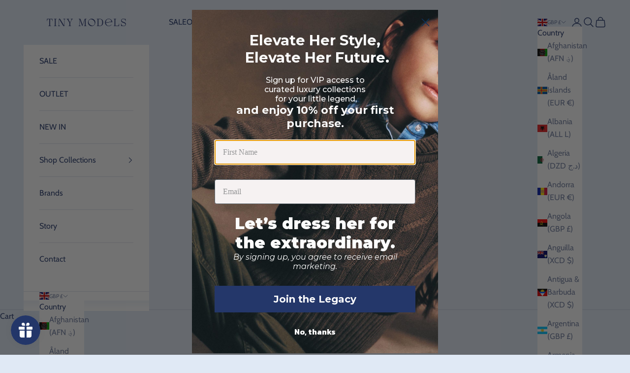

--- FILE ---
content_type: image/svg+xml
request_url: https://www.tinymodels.co.uk/cdn/shop/files/3.svg?v=1698729087&width=64
body_size: 5257
content:
<svg id="Group_1338" data-name="Group 1338" xmlns="http://www.w3.org/2000/svg" xmlns:xlink="http://www.w3.org/1999/xlink" width="145.047" height="82.557" viewBox="0 0 145.047 82.557">
  <defs>
    <clipPath id="clip-path">
      <rect id="Rectangle_24" data-name="Rectangle 24" width="145.047" height="82.557" fill="none"/>
    </clipPath>
  </defs>
  <g id="Group_1337" data-name="Group 1337" clip-path="url(#clip-path)">
    <path id="Path_1252" data-name="Path 1252" d="M73.638.455C71.682,1.4,69.6,4.634,68.985,7.692c-.649,3.2-.518,4.986,1.012,13.826.618,3.572.478,3.951-1.756,4.773-.982.362-4.292,1.958-6.59,3.179-2.168,1.152-5.2,2.636-6.719,3.3-.889.384-2.216,1.021-2.927,1.4-1.36.733-2.319,1.161-7.478,3.342A55.565,55.565,0,0,0,38.348,40.7c-6.438,3.957-8.511,5.187-9.971,5.912-.835.415-2.3,1.266-3.252,1.892-3.446,2.262-5.666,3.662-7.262,4.582-.9.517-2.7,1.547-4.021,2.3A34.508,34.508,0,0,0,10.7,57.354c-.419.338-1.225.938-1.832,1.362s-1.274.894-1.517,1.067-.58.391-.759.493a22.094,22.094,0,0,0-5.179,5.675,13.961,13.961,0,0,0-.906,9.766C1.519,78.447,3.883,80.3,7.46,81.163c4.392,1.061,8.67,1.314,16.257.96a40.3,40.3,0,0,1,6.936.159,68.238,68.238,0,0,0,8.129.26c4.543-.076,6.763-.21,12.031-.728,2.492-.245,7.345-.909,9.581-1.312,1.9-.341,3.36-.386,8.02-.248,9.386.279,15.763.161,18.815-.346.777-.129,3.4-.3,5.853-.389s5.222-.262,6.178-.4a134.041,134.041,0,0,1,16.8-.55c5.311.244,18.612.112,20.593-.2a9.935,9.935,0,0,0,4.422-1.414,4.125,4.125,0,0,1,1.236-.658c.537-.019,1.684-1.4,2.12-2.559a9.312,9.312,0,0,0,.472-4.883c-.606-2.733-3.027-5.873-6.733-8.737-3.338-2.578-3.286-2.541-3.945-2.855a23.211,23.211,0,0,1-3.425-2.21c-.78-.568-1.941-1.37-2.6-1.8s-1.821-1.269-2.6-1.887c-2.883-2.285-8.94-5.631-10.209-5.64a5.358,5.358,0,0,1-1.518-.735,18.274,18.274,0,0,0-2.666-1.3c-2.839-1.075-14.856-8.169-15.324-9.044a3.3,3.3,0,0,0-.966-.63c-.471-.233-1.691-.922-2.71-1.529a33.165,33.165,0,0,0-4.335-2.043c-1.366-.516-2.775-1.059-3.132-1.207a31.26,31.26,0,0,1-3.056-1.379,4.274,4.274,0,0,0-.813-.382c-.065,0-1.029-.51-2.135-1.13A26.435,26.435,0,0,0,75.794,24.9a3.078,3.078,0,0,1-1.116-.6,16.658,16.658,0,0,1-.553-2.853c-.2-1.413-.445-3.09-.553-3.726s-.264-2.686-.347-4.562c-.147-3.289-.131-3.479.445-5.59.66-2.416,1.27-3.212,2.46-3.212a2.478,2.478,0,0,1,2.355,1.568c.548.975.589,1.234.549,3.469-.038,2.107.012,2.482.391,2.93a1.891,1.891,0,0,0,2.081.357c.832-.26,1.461-2.027,1.571-4.417a6.417,6.417,0,0,0-.682-3.983C81.463,2.064,80.536.969,79.122.411a8.9,8.9,0,0,0-5.484.044M78.45,1.808a5.519,5.519,0,0,1,2.8,3.52A9.48,9.48,0,0,1,81.282,10c-.494,1.6-.733,1.183-.7-1.233.032-2.21.014-2.3-.8-3.753C78.447,2.6,76.521,1.945,74.44,3.2c-1.285.772-1.758,1.593-2.516,4.368a11.57,11.57,0,0,0-.41,4.986c.083,1.619.288,3.861.455,5.011s.513,3.547.77,5.345c.484,3.392.5,3.417,1.528,3.3a9.179,9.179,0,0,1,3.317,1.358,31.285,31.285,0,0,0,3.9,1.958c.715.3,1.789.772,2.385,1.04a15.147,15.147,0,0,0,2.059.738,39.311,39.311,0,0,1,10.166,5.416,67.262,67.262,0,0,0,8.454,5.273l3.924,2.142c.78.427,1.989,1.006,2.71,1.3a23.234,23.234,0,0,1,2.167,1.015,25.509,25.509,0,0,0,2.927,1.221,16.8,16.8,0,0,1,2.709,1.182c.36.249,1.474.932,2.493,1.529a29.777,29.777,0,0,1,2.818,1.859,43.646,43.646,0,0,0,4.119,3,30.127,30.127,0,0,1,2.492,1.805,17.225,17.225,0,0,0,2.276,1.467c3.836,2.171,7.926,5.984,9.411,8.774a7.639,7.639,0,0,1,.216,6.6c-.6,1.139-4.035,2.658-6.918,3.062-2.025.283-19.378.376-22.695.121a21.538,21.538,0,0,0-4.227,0c-.693.128-3.056.306-5.267.4a39.31,39.31,0,0,0-4.184.3,43.769,43.769,0,0,1-4.443.244c-2.357.064-6.7.338-9.69.612-7.521.689-9.944.748-13.483.33a46.149,46.149,0,0,0-6.612-.238,21.26,21.26,0,0,0-5.809.624,26.166,26.166,0,0,1-2.818.433,18.462,18.462,0,0,0-1.951.257,18.509,18.509,0,0,1-1.951.257c-.894.084-2.406.257-3.36.382-1.925.254-5.224.458-10.969.679a36.126,36.126,0,0,1-7.045-.3,56.325,56.325,0,0,0-12.182-.267,31.032,31.032,0,0,1-10.6-.91,15.464,15.464,0,0,0-2.157-.485,1.958,1.958,0,0,1-.878-.321c-.267-.18-.867-.577-1.365-.9a5.953,5.953,0,0,1-2.693-4.813,15.01,15.01,0,0,1,.97-6.065A21.505,21.505,0,0,1,7.655,61.4a60.623,60.623,0,0,1,9.451-6.157,40.034,40.034,0,0,0,4.443-2.582c.635-.5,4.422-2.916,5.853-3.737,4.314-2.477,9.737-5.711,11.163-6.658,2.58-1.712,5.293-3.222,5.788-3.222a7.114,7.114,0,0,0,1.766-.6c.733-.332,2.114-.928,3.067-1.324s2.558-1.145,3.577-1.67,2.521-1.219,3.36-1.551c1.467-.58,3.251-1.491,9.668-4.94.91-.49,2.025-1.035,2.492-1.22A12.341,12.341,0,0,0,70.375,26.5l1.247-.9V24.036a57.318,57.318,0,0,0-1.085-8.583,36.656,36.656,0,0,1-.456-4.112c-.061-3.88,1.674-7.917,4.033-9.384a7.068,7.068,0,0,1,4.335-.149" transform="translate(0 0)" fill="#142b5d"/>
    <path id="Path_1253" data-name="Path 1253" d="M73.881,45.176a7.74,7.74,0,0,1-1.181.694,20.154,20.154,0,0,0-2.124,1.306A11.57,11.57,0,0,1,66.2,49.012a12.519,12.519,0,0,0-2.059.852A16.969,16.969,0,0,1,60.994,51.4a3.033,3.033,0,0,0-.91.47,8.2,8.2,0,0,1-1.745.8,4,4,0,0,0-1.366.655,3.217,3.217,0,0,1-1.138.616c-.944.356-4.032,1.67-6.33,2.693a48.45,48.45,0,0,0-4.877,2.855c-.119.1-1.344.735-2.709,1.4s-3.277,1.656-4.227,2.184-1.978,1.052-2.276,1.16c-.846.306-6.927,3.207-7.673,3.66-.725.44-4.075,3.08-5.983,4.714a25.658,25.658,0,0,1-5.679,3.416,23.2,23.2,0,0,0-5.81,4.5c-2.753,2.714-4.013,4.841-4.225,7.131a5.814,5.814,0,0,0,1.217,4.471,10.819,10.819,0,0,0,4.85,3.5c1.472.389,7.544.088,13.83-.687A39.157,39.157,0,0,1,30.29,94.7c1.214.014,4.736.02,7.857.013a56.92,56.92,0,0,1,6.828.26,19.42,19.42,0,0,0,5.831-.206c.3-.079,4.292-.173,8.887-.208,6.633-.051,8.657-.149,9.863-.476a15.8,15.8,0,0,1,6.655-.424c1.632.37,8.541.454,14.48.176a46.519,46.519,0,0,1,5.636.018,11.711,11.711,0,0,0,2.709.026c.6-.1,2.536-.369,4.335-.6s4.109-.573,5.17-.758a16.318,16.318,0,0,1,2.937-.268,70.538,70.538,0,0,0,9.733-.081c1.051-.377,2.97-.516,9.364-.681,7.11-.183,8.07-.294,9.473-1.1,1.69-.968,2.29-1.837,2.4-3.475.145-2.184-.221-3.212-1.921-5.4A16.622,16.622,0,0,0,138.206,79a18.825,18.825,0,0,1-1.734-1.448c-2.406-2.279-6.228-4.926-8.063-5.583a41.641,41.641,0,0,1-4.119-2.112c-.65-.353-1.567-.8-2.016-.994a5.964,5.964,0,0,1-1.29-.745,1.618,1.618,0,0,0-.823-.4,4.067,4.067,0,0,1-1.312-.6l-2.8-1.774a21.06,21.06,0,0,0-2.385-1.362,27.4,27.4,0,0,1-2.482-1.311,20.87,20.87,0,0,0-2.092-1.118,10.373,10.373,0,0,1-1.517-.968,51.024,51.024,0,0,0-8.151-4.557,1.659,1.659,0,0,1-.834-.411.522.522,0,0,0-.434-.231,5.155,5.155,0,0,1-1.344-.54c-.563-.295-1.373-.707-1.788-.91a34.952,34.952,0,0,1-3.468-2.079,25.763,25.763,0,0,0-2.58-1.38,16.5,16.5,0,0,1-2.384-1.336,16.581,16.581,0,0,0-4.986-2.493,1.715,1.715,0,0,1-.846-.4,15.089,15.089,0,0,0-5.375-1.395,2.974,2.974,0,0,0-1.507.328m3.653,1.107a11.335,11.335,0,0,1,2.319.862,37.008,37.008,0,0,0,4.032,1.91,10,10,0,0,1,1.626.99,26.074,26.074,0,0,0,2.9,1.7c.954.474,2.075,1.075,2.493,1.338A40.161,40.161,0,0,0,98.776,57.2a9.163,9.163,0,0,1,1.951.863c.261.2,1.6.983,2.97,1.722a41,41,0,0,1,3.577,2.148,47.751,47.751,0,0,0,5.744,3.369c1.019.552,2.472,1.406,3.251,1.91a29.91,29.91,0,0,0,2.6,1.493c1.618.788,1.821.892,3.685,1.913,2.233,1.222,4.383,2.3,6.177,3.1a13.012,13.012,0,0,1,2.32,1.318,5.433,5.433,0,0,0,.91.643c.06,0,1.019.772,2.124,1.709s2.447,2.066,2.97,2.5c1.842,1.527,3.573,3.874,3.926,5.326a3.1,3.1,0,0,1-1.195,3.322,9.022,9.022,0,0,1-1.441,1,76.33,76.33,0,0,1-7.663.411c-3.945.1-7.833.293-8.67.432a35.079,35.079,0,0,1-8.085.551,53.588,53.588,0,0,0-11.315,1.05,54.281,54.281,0,0,1-7.7.357c-3.1,0-7.684.066-10.188.146-6.612.211-7.587.2-8.237-.092-.874-.393-4.379-.306-6.893.17a42.675,42.675,0,0,1-7.955.393c-3.165-.014-8,.153-10.762.372a39.723,39.723,0,0,1-7.359.151,163.349,163.349,0,0,0-20.679.3c-5.722.648-6.875.706-8.953.45-2.644-.326-4.879-1.6-5.822-3.33a3.4,3.4,0,0,1-.54-2.57,10.952,10.952,0,0,1,.6-2.57c1.065-2.67,5.783-7.129,9.295-8.784a25.518,25.518,0,0,0,6.286-4c.889-.769,1.773-1.488,1.951-1.586a15.629,15.629,0,0,0,1.452-1.156,8.215,8.215,0,0,1,1.257-.977c.072,0,1.019-.5,2.124-1.131a36.058,36.058,0,0,1,3.295-1.661,41.839,41.839,0,0,0,5.744-2.808c1.257-.711,2.712-1.46,3.251-1.673a45.35,45.35,0,0,0,4.01-2.21,59.392,59.392,0,0,1,6.719-3.341c2.038-.838,4.185-1.815,4.8-2.184a6.557,6.557,0,0,1,1.322-.668c.113,0,1.55-.7,3.176-1.542a41.264,41.264,0,0,1,4.6-2.073,16.68,16.68,0,0,0,5.18-2.685c1.965-1.542,2.471-1.644,4.942-1" transform="translate(-2.812 -16.592)" fill="#142b5d"/>
    <path id="Path_1254" data-name="Path 1254" d="M135.933,52.99c-.4,1.362.341,1.929,1.3,1,.441-.428.469-.561.242-1.152-.378-.985-1.235-.9-1.544.154" transform="translate(-63.641 -19.292)" fill="#142b5d"/>
    <path id="Path_1255" data-name="Path 1255" d="M91.529,61.342a2.266,2.266,0,0,1-.843.244,12.85,12.85,0,0,0-1.279.27c-.3.086-.781.211-1.084.284a22.622,22.622,0,0,0-6.893,3.78,37.935,37.935,0,0,0-4.758,5.907c-.195.418-.249.334-.378-.591a4.485,4.485,0,0,0-7.9-2.056c-1.186,1.467-.752,3.829.7,3.814.794-.008,1.3-.447,2.309-1.989.637-.977.79-1.08,1.6-1.08a2.618,2.618,0,0,1,1.138.189,3.1,3.1,0,0,1,.737,2.15,15.751,15.751,0,0,1-1.726,5.243c-.508.884-1.545,3.084-3.066,6.5a13.467,13.467,0,0,1-1.343,2.108L67.8,87.349l.1-2.351a8.737,8.737,0,0,0-.236-3.3,2.049,2.049,0,0,0-3.351-.975c-.586.42-.69.616-.572,1.078.208.822.97,1.747,1.439,1.747.218,0,.5.283.639.643.392,1.011-.323,4.986-1.317,7.324-.223.525-2.725,1.969-3.983,2.3a9.965,9.965,0,0,1-2.059.272c-1.3,0-1.763.309-1.419.951.207.386.53.458,1.96.434a9.955,9.955,0,0,0,5.831-2.232,10.1,10.1,0,0,1,6.135-2.5,13.852,13.852,0,0,1,6.915,1,17.279,17.279,0,0,0,2.211.788c.664.179,1.864.583,2.71.912s2.19.784,3.034,1.028l2.406.694a18.159,18.159,0,0,0,5.679.192,21.211,21.211,0,0,0,3.511-1.014,7.02,7.02,0,0,0,3.783-2.608c1.192-1.318,1.651-2.008,1.752-2.634a2.684,2.684,0,0,0-.636-2.27c-.814-.644-2.019.625-2.742,2.887a4.1,4.1,0,0,1-2.525,3.131c-2.6,1.406-6.178,1.509-10.47.3a17.806,17.806,0,0,1-3.858-1.51c.036-.04.953-.536,2.038-1.1a20.727,20.727,0,0,0,8.241-7.171,5.43,5.43,0,0,0,.95-1.992,13.762,13.762,0,0,1,.249-1.9,3.334,3.334,0,0,0-.125-2.3c-.4-1.079-1.167-1.757-1.706-1.515s-.655,1.772-.278,3.776c.319,1.7.317,1.888-.016,2.724C91.647,83.25,89,86.127,87.327,87.32a16.906,16.906,0,0,1-4.921,2.461,18.006,18.006,0,0,1-6.763-.084,24.044,24.044,0,0,0-4.5-.33,11.6,11.6,0,0,1-2.763-.129,7.277,7.277,0,0,1,.867-1.324A25.342,25.342,0,0,0,70.7,85.73,25.431,25.431,0,0,1,75.275,80.3c1.8-1.242,3.658-1.647,5.007-1.092.855.352,1.105.892,1.105,2.382,0,1.774.988,2.494,2.124,1.55.862-.716.824-3.121-.065-4.105a6.143,6.143,0,0,0-2.558-1.677c-1.222-.366-3.988.2-5.571,1.145-.607.362-1.084.556-1.084.44a22.751,22.751,0,0,1,2.481-4.523c.518-.72,1.308-1.89,1.751-2.6a20.106,20.106,0,0,1,6.195-6.314A17.658,17.658,0,0,1,90.687,63.1c1.951-.456,3.085-.372,4.227.313,1.6.962,1.943,1.982,1.236,3.716-.629,1.542-.591,2.688.108,3.23s1.476.265,2.106-.737a4.428,4.428,0,0,0,.462-2.544l.011-1.825-1.193-1.3a11.256,11.256,0,0,0-2.276-1.889c-1-.545-3.584-1.029-3.839-.719" transform="translate(-26.673 -22.658)" fill="#142b5d"/>
    <path id="Path_1256" data-name="Path 1256" d="M149.773,66.961a1.032,1.032,0,0,0,.466,1.463c1,.375,1.456-1.275.477-1.716-.694-.312-.694-.312-.943.253" transform="translate(-70.12 -24.601)" fill="#142b5d"/>
    <path id="Path_1257" data-name="Path 1257" d="M152.569,68.72c-.914.179-1.626.7-2.883,2.118a8.222,8.222,0,0,0-2.276,5.238,8.993,8.993,0,0,1-.4,1.979,4.634,4.634,0,0,1-.878-.578c-.643-.49-1.041-.576-2.6-.565a11.229,11.229,0,0,0-2.753.324c-1.6.549-3.967,3.762-3.967,5.393a1.7,1.7,0,0,0,2.276,1.692c.474-.215,1.409-2.463,1.409-3.388,0-.9.746-2.107,1.3-2.107a.676.676,0,0,0,.542-.256c.071-.14.618-.257,1.2-.257A3.55,3.55,0,0,1,146,79.351a9.046,9.046,0,0,1,3.528,5.643,8.936,8.936,0,0,1,.33,4.51,19.98,19.98,0,0,1-.709,3.662c-.516,1.465-.445,2.107.233,2.107.643,0,1.269-1.7,1.762-4.78a11.241,11.241,0,0,0,.181-4.266,15.038,15.038,0,0,0-1.752-5.345c-.829-1.357-.955-2.288-.629-4.652.393-2.853,1.721-4.834,3.495-5.215,1.042-.224,1.626.066,2.753,1.365,1.062,1.224,2.087,1.423,2.756.536.37-.491.37-.565.019-1.644a4.9,4.9,0,0,0-.715-1.472,6.161,6.161,0,0,0-4.682-1.078" transform="translate(-64.104 -25.391)" fill="#142b5d"/>
    <path id="Path_1258" data-name="Path 1258" d="M119.529,70.857a1.306,1.306,0,0,0,.152,1.746c.322.2.52.155.91-.217.479-.457.484-.5.125-1.144-.416-.745-.784-.864-1.188-.386" transform="translate(-55.884 -26.108)" fill="#142b5d"/>
    <path id="Path_1259" data-name="Path 1259" d="M180.341,76.642a1.235,1.235,0,0,0,.282.694,7.959,7.959,0,0,1,1.236,3.084c.622,2.339.568,3.256-.274,4.548l-.7,1.08-1.734-.043c-2.406-.06-2.431-.054-2.818.634-.444.789-.217,1.371.715,1.833,1.041.516,1.691.476,3.49-.214l1.539-.591v.54a10.589,10.589,0,0,1-2.128,4.471,7.639,7.639,0,0,1-4.722,2.79c-1.344.167-2.217-.461-2.807-2.019a1.758,1.758,0,0,0-1.225-1.305c-1.425-.512-2,.432-1.366,2.256a3.782,3.782,0,0,0,2.6,2.278c3.534,1.219,7.408-.649,10.005-4.822l.768-1.234.985,1.876c1.3,2.467,2.088,3.351,3.611,4.026,3.165,1.4,6.589-.1,5.533-2.433a1.305,1.305,0,0,0-2.087-.444c-1.431,1.2-1.753,1.369-2.687,1.369-1.164,0-1.649-.462-3.01-2.878a8.612,8.612,0,0,1-1.3-5.114c0-3.7-1.146-8.319-2.546-10.254-.427-.591-1.356-.679-1.356-.129" transform="translate(-79.456 -28.218)" fill="#142b5d"/>
    <path id="Path_1260" data-name="Path 1260" d="M112.9,83.97a1.462,1.462,0,0,0,.216,1.3c.465.617.616.633,1.062.11a1.208,1.208,0,0,0-.542-2.043c-.52-.156-.6-.085-.737.634" transform="translate(-52.877 -30.805)" fill="#142b5d"/>
    <path id="Path_1261" data-name="Path 1261" d="M171.4,86.3c-.324,1,.238,1.7,1.083,1.354,1.162-.482,1-2.022-.217-2.022-.5,0-.7.156-.866.668" transform="translate(-80.268 -31.678)" fill="#142b5d"/>
    <path id="Path_1262" data-name="Path 1262" d="M63.765,86.838a1,1,0,0,0-.108,1.445c.644.762,1.7,0,1.278-.926-.291-.642-.711-.829-1.169-.519" transform="translate(-29.709 -32.072)" fill="#142b5d"/>
    <path id="Path_1263" data-name="Path 1263" d="M207.108,87.385c-.326.386-.13,1.612.282,1.769.477.181,1.3-.239,1.3-.663,0-.925-1.092-1.687-1.583-1.105" transform="translate(-96.967 -32.253)" fill="#142b5d"/>
    <path id="Path_1264" data-name="Path 1264" d="M218.312,88.467a3.282,3.282,0,0,0-.664,1.041c0,.146-.07.2-.174.129A7.856,7.856,0,0,0,217.485,92c.141,1.9.283,2.6.607,3.007a2.028,2.028,0,0,1,.422.745,1.592,1.592,0,0,0,.315.642c.28.378.184.548-.878,1.553a4.452,4.452,0,0,0-1.6,3.831,2.454,2.454,0,0,0,.77,1.761c.675.8.867.893,1.561.758a2.212,2.212,0,0,0,1.095-.527c.261-.321.221-.553-.282-1.658-.667-1.465-.553-2.088.5-2.712.7-.412,2.428-.129,6.048.992a19.2,19.2,0,0,0,7.413.889c1.452-.209,1.848-.458,1.656-1.045-.093-.285-.713-.36-2.989-.36a12.713,12.713,0,0,1-4.281-.476c-.78-.263-1.815-.572-2.319-.692a12.92,12.92,0,0,1-4.812-2.834l-1.149-1.086.1-1.413c.081-1.183.2-1.5.726-1.952,1.539-1.32,1.608-1.758.477-3.032-.867-.977-1.686-.953-2.543.076" transform="translate(-101.372 -32.437)" fill="#142b5d"/>
    <path id="Path_1265" data-name="Path 1265" d="M29.391,90.256a2.831,2.831,0,0,0-.177,2.236c.413.743,1.027.842,2.219.357a7.512,7.512,0,0,1,1.583-.5,2.365,2.365,0,0,1,1.813,1.45c.162.762-.859,2.545-1.987,3.47-2.343,1.921-4.031,2.578-6.5,2.53-3.23-.063-7.358,1.644-9.212,3.81-1.257,1.469-2.261,3.412-2.007,3.888.435.816.891.565,1.867-1.028a9.737,9.737,0,0,1,6.079-4.621,8.994,8.994,0,0,1,5.094-.241c1.388.353,1.67.75,1.413,1.983-.17.813-.394,1.082-1.542,1.85-1.214.812-1.345.979-1.351,1.722-.011,1.242.505,1.692,1.784,1.555a2.209,2.209,0,0,0,1.88-1.144c1.314-1.7,1.611-4.943.548-5.995-.422-.418-.391-1.009.065-1.213a11.891,11.891,0,0,0,4.812-4.69,3.653,3.653,0,0,0,0-3.34c-.789-1.847-1.389-2.171-4.467-2.419-1.3-.1-1.619-.049-1.912.337" transform="translate(-7.066 -33.249)" fill="#142b5d"/>
    <path id="Path_1266" data-name="Path 1266" d="M235.483,96.041c-.384.694-.269,1.55.237,1.781.889.405,1.524-1.024.848-1.91-.5-.661-.659-.643-1.085.129" transform="translate(-110.232 -35.308)" fill="#142b5d"/>
    <path id="Path_1267" data-name="Path 1267" d="M32.406,98.076c-.477.565-.525,1.023-.152,1.465.413.49.986.36,1.358-.308.641-1.157-.379-2.136-1.206-1.157" transform="translate(-14.998 -36.135)" fill="#142b5d"/>
    <path id="Path_1268" data-name="Path 1268" d="M52.556,106.149c-.333,1.234,1.34,2.081,1.926.977.365-.687-.09-1.339-1-1.435-.629-.066-.808.023-.926.458" transform="translate(-24.605 -39.094)" fill="#142b5d"/>
    <path id="Path_1269" data-name="Path 1269" d="M195.907,109.262a.781.781,0,0,0,.347,1.419c.672.094,1.03-.529.684-1.191-.295-.565-.57-.626-1.031-.228" transform="translate(-91.64 -40.328)" fill="#142b5d"/>
    <path id="Path_1270" data-name="Path 1270" d="M150.095,110.1a.81.81,0,1,0,1.346,0,.756.756,0,0,0-1.346,0" transform="translate(-70.259 -40.581)" fill="#142b5d"/>
    <path id="Path_1271" data-name="Path 1271" d="M84.99,112.848a.994.994,0,0,0,.629,1.775c.694,0,.969-1.2.39-1.7-.478-.413-.52-.415-1.019-.072" transform="translate(-39.64 -41.657)" fill="#142b5d"/>
  </g>
</svg>


--- FILE ---
content_type: image/svg+xml
request_url: https://www.tinymodels.co.uk/cdn/shop/files/1.svg?v=1698729053&width=64
body_size: 6835
content:
<svg id="Group_1340" data-name="Group 1340" xmlns="http://www.w3.org/2000/svg" xmlns:xlink="http://www.w3.org/1999/xlink" width="105.608" height="81.957" viewBox="0 0 105.608 81.957">
  <defs>
    <clipPath id="clip-path">
      <rect id="Rectangle_25" data-name="Rectangle 25" width="105.608" height="81.957" fill="none"/>
    </clipPath>
  </defs>
  <g id="Group_1339" data-name="Group 1339" clip-path="url(#clip-path)">
    <path id="Path_1272" data-name="Path 1272" d="M105.583,30.487c-.128-1.281-.663-1.475-1.874-.68a25.9,25.9,0,0,1-4.9,2.013c-.3.053-1.33.293-2.278.529-3.393.847-4.119.921-8.748.893-6.761-.041-10.652.194-12.429.75-.273.086-.532.1-.583.033-.143-.19,1.876-3.028,2.809-3.947a12.175,12.175,0,0,1,2.9-2.218c1.44-.829,2.6-1.8,2.535-2.105-.043-.2-.311-.277-1.15-.347a13.288,13.288,0,0,1-1.731-.254,20.506,20.506,0,0,0-7.581-.173,46.188,46.188,0,0,0-9.732,2.745,16.021,16.021,0,0,1-2.752,1.162,4.686,4.686,0,0,0-1.039.489c-.473.27-1.4.76-2.078,1.094a49.054,49.054,0,0,0-7.253,4.295c-.747.541-1.656,1.154-2,1.352a11.589,11.589,0,0,0-1.094.712,34.145,34.145,0,0,1-5.358,2.812,19.669,19.669,0,0,1-8.493,1.748c-2.06,0-2.109-.026-2.831-1.491A18.133,18.133,0,0,1,28.551,30.4c.682-8.285.795-10.8.559-12.443-.53-3.706-1.056-5.263-2.274-6.734a2.193,2.193,0,0,1-.475-.783,6.177,6.177,0,0,1,1.184-1.823c.2-.25.647-.9.995-1.461.582-.934.606-1.028.328-1.258-.264-.218-.428-.227-1.34-.075a4.2,4.2,0,0,1-1.13.1,24.676,24.676,0,0,1,.514-4.067c.34-1.7.329-1.81-.186-1.849-.371-.028-.749.245-2.032,1.465a28.769,28.769,0,0,0-2.278,2.4,3.927,3.927,0,0,1-.857.911,6.259,6.259,0,0,1-1.185-.6c-.948-.561-1.048-.589-1.257-.347a3.033,3.033,0,0,0-.255,1.326,11,11,0,0,1-.073,1.213,2.9,2.9,0,0,0-.064.489c-.016.3-.119.339-.884.339a7.723,7.723,0,0,0-1.868.311A28.223,28.223,0,0,0,11.691,9.3a7.757,7.757,0,0,1-2.46.709c-.249.036-1.4.264-2.551.5-5.249,1.1-5.467,1.161-5.467,1.58a6.242,6.242,0,0,0,1.121,1.657,23.024,23.024,0,0,1,1.932,2.757l.811,1.416-.328.926c-.181.511-.683,1.77-1.121,2.809s-.862,2.153-.948,2.486a15.78,15.78,0,0,1-.643,1.732A14.867,14.867,0,0,0,1.113,31a13.2,13.2,0,0,1-.269,2.109c-.7,2.2-1.052,9.038-.716,13.783a37.5,37.5,0,0,0,2.112,9.415c2.206,5.8,2.094,5.592,5.267,9.776a55.48,55.48,0,0,0,4.277,4.776,9.682,9.682,0,0,0,1.41,1.017,6.082,6.082,0,0,1,1.258.979,3.637,3.637,0,0,0,.647.6.278.278,0,0,1,.146.249,20.453,20.453,0,0,0,3.791,2.715c.328.159.583.329.583.389a28.486,28.486,0,0,0,4.465,1.5c.711.181,1.6.418,2,.536s1.85.443,3.235.73a33.563,33.563,0,0,1,3.271.81,15.209,15.209,0,0,0,3.791.729,13.943,13.943,0,0,1,1.823.283,32.946,32.946,0,0,0,10.388.3c1.057-.121,2.4-.262,3.007-.316a23.337,23.337,0,0,0,3.189-.693c1.148-.326,2.813-.8,3.681-1.04a13.4,13.4,0,0,0,3.517-1.377c.419-.287,1.039-.653,2.989-1.765a33.709,33.709,0,0,0,5.012-3.693c.319-.263.562-.461.77-.621a16.641,16.641,0,0,0,2.109-2.574,1.807,1.807,0,0,1,.166-.21c.272-.488.616-1.187,1.069-2.174,0-.012,0-.023.01-.035.521-1.291,1.749-4.006,1.845-4.157a10.656,10.656,0,0,0,.593-1.378l.383-1.047a17.6,17.6,0,0,1,1.433-2.953,4.707,4.707,0,0,0,.508-.557,6.93,6.93,0,0,1,1.412-.565,11.538,11.538,0,0,0,1.969-.834c.664-.417,2.952-1.712,4.246-2.4.463-.246,1.786-1.109,2.953-1.923s2.465-1.709,2.9-2a23.218,23.218,0,0,0,4.38-3.592c.423-.467,1.01-1.113,1.288-1.416a3.339,3.339,0,0,0,.51-.648,4.046,4.046,0,0,1,.519-.723c.289-.352.9-1.235,1.385-1.989s1.236-1.824,1.7-2.41c2.215-2.8,2.51-3.276,2.9-4.67a8.834,8.834,0,0,0,.543-3.449m-3.7,2.817c-.849,1.215-7.286,5.333-9.108,5.828a22.932,22.932,0,0,0-2.269.914,20.619,20.619,0,0,1-2.6.987c-.529.135-1.109.3-1.312.374a18.328,18.328,0,0,1-2.734.731,9.166,9.166,0,0,0-1.239.288,6.356,6.356,0,0,1-1.549.173,12.763,12.763,0,0,0-2.314.286,35.517,35.517,0,0,0-4.447,1.14c-.261.119-2.478.865-4.939,1.662s-4.629,1.5-4.83,1.569a57.072,57.072,0,0,1-6.379,1.365c-.4.076-1.184.177-1.731.222s-1.494.12-2.1.166-2.078.178-3.281.294c-6.233.6-9.359.361-13.5-1.041-1.586-.536-3.719-1.62-3.372-1.713a.99.99,0,0,1,.51.1,28.4,28.4,0,0,0,4.611.866,32.5,32.5,0,0,0,7.144.069c.536-.089,1.695-.269,2.606-.406a26.789,26.789,0,0,0,4.556-.976c.6-.19,1.176-.36,1.276-.379.145-.027,3.244-.929,4.465-1.3.149-.045.729-.169,1.276-.271a14.823,14.823,0,0,0,1.731-.442,24.283,24.283,0,0,1,4.465-1.134,26.006,26.006,0,0,0,3.918-.821c.949-.322,2.023-.732,4.374-1.669A39.367,39.367,0,0,1,79.4,38.75c.948-.227,1.855-.466,2-.53a51.854,51.854,0,0,1,7.745-1.555,41.381,41.381,0,0,0,5.012-1.274c4.082-1.158,6.723-1.951,7.09-2.129.419-.2.788-.179.634.041m-25.9-3.1a17.548,17.548,0,0,0-1.341,1.755,12.528,12.528,0,0,1-3.388,3.375c-.875.553-1.042,1.037-.383,1.112a9.752,9.752,0,0,0,2.333-.73,19.8,19.8,0,0,1,6.288-1.5c.7-.031,4.1-.116,7.563-.19,6.2-.132,9.284-.384,9.449-.769a.142.142,0,0,1,.211-.075,3.19,3.19,0,0,0,1.039-.151c2.18-.552,1.312-.128-1.677.819a73.532,73.532,0,0,1-8.055,2.194c-1.914.261-5.071.841-5.577,1.024-.321.116-1.239.362-2.041.547a37.063,37.063,0,0,0-6.47,2.071,32.164,32.164,0,0,1-6.069,2c-2.111.389-3.882.808-6.415,1.519-1.2.338-2.31.638-2.46.667s-1.622.437-3.281.91a46.606,46.606,0,0,1-8.657,1.9,12.578,12.578,0,0,0-1.622.246,27.379,27.379,0,0,1-4.939.025,35.637,35.637,0,0,1-7.2-1.583,8.479,8.479,0,0,0-1.586-.363,4.7,4.7,0,0,1-2.132-.791c-.8-.472-.656-.526.474-.175l1.7.53a9.491,9.491,0,0,0,1.731.354c.456.038,1.023.1,1.276.143s1.932.1,3.736.12a21.014,21.014,0,0,0,5.65-.4c.1-.02.383-.105.638-.194.391-.136,2.5-.671,5.012-1.275a49.335,49.335,0,0,0,6.379-2.655,15.387,15.387,0,0,0,1.64-1.1,21.116,21.116,0,0,1,3.517-2.006c.17-.084,1.021-.536,1.877-1s2.1-1.062,2.734-1.326,1.332-.564,1.531-.663l1.458-.72A45.01,45.01,0,0,0,74.075,30.7a6.484,6.484,0,0,1,2.388-1.048,3.682,3.682,0,0,1-.483.554m1.54-2.467a21.7,21.7,0,0,1-3.044,1.538,7.883,7.883,0,0,0-1.467.982,18.882,18.882,0,0,1-2.278,1.506,11.873,11.873,0,0,0-1.613,1.017,1.291,1.291,0,0,1-.474.324,37.6,37.6,0,0,0-4.283,2.019,5.219,5.219,0,0,1-1.184.58,11,11,0,0,0-1.713.851,3.46,3.46,0,0,1-.893.467,22.749,22.749,0,0,0-4.046,2.331,16.743,16.743,0,0,1-2.788,1.525,7.9,7.9,0,0,0-1.467.685c-.034.067-.228.128-.41.128s-.346.072-.346.151S51.44,42,51.33,42a5.476,5.476,0,0,0-.957.286,10.25,10.25,0,0,1-1.413.4,9.872,9.872,0,0,0-1.184.3,9.837,9.837,0,0,1-2.169.522,1.876,1.876,0,0,0-.711.216q-1.33.718-5.868.681c-1.6-.013-3.285-.071-3.736-.129l-.82-.105,1.093-.11a24,24,0,0,0,7.418-1.974,23.491,23.491,0,0,1,2.315-.838,6.352,6.352,0,0,0,2.023-.894,7.657,7.657,0,0,1,1.549-.68c1.794-.548,7.837-3.737,12.138-6.405.747-.464,1.615-.96,1.914-1.1,1.713-.774,9.186-3.728,9.641-3.811.3-.054.875-.2,1.276-.317a26.946,26.946,0,0,1,4.228-.834c.12.031-.128.273-.547.535M32.048,42.285a19.943,19.943,0,0,0,5.868-.583,37.184,37.184,0,0,0,6.306-2.417c.449-.248,1.212-.665,1.686-.92a3.252,3.252,0,0,0,.866-.572,7.445,7.445,0,0,1,1.321-.881,8.3,8.3,0,0,0,1.549-1.085c.122-.166.3-.309.383-.309a3.978,3.978,0,0,0,.938-.62,18.733,18.733,0,0,1,3.281-1.949,8.981,8.981,0,0,0,1.057-.6,13.556,13.556,0,0,1,2.405-1.332,7.614,7.614,0,0,0,1.13-.581,24.2,24.2,0,0,1,3.882-1.744c3.025-1.263,9.48-2.96,11.281-2.965a3.066,3.066,0,0,0,.966-.117,17.719,17.719,0,0,1,4.1.236c.1.08-.419.229-1.257.364a31.527,31.527,0,0,0-6.178,1.567,6.541,6.541,0,0,1-1.13.358,32.825,32.825,0,0,0-4.447,1.786,21.966,21.966,0,0,1-2.369.933,7.837,7.837,0,0,0-1.513.753c-.7.41-2.26,1.285-3.463,1.943s-2.507,1.423-2.9,1.7a20.812,20.812,0,0,1-3.026,1.72,1.718,1.718,0,0,0-.547.249,25.771,25.771,0,0,1-3.827,1.743,19.03,19.03,0,0,0-2.2.947,10.079,10.079,0,0,1-1.731.723c-.394.1-1.431.479-2.287.829s-2.387.873-3.371,1.152a10.859,10.859,0,0,1-4.447.484c-3.3-.035-4.829-.217-6.306-.747-1.112-.4-1.622-.8-.766-.593a16.477,16.477,0,0,0,4.738.528M19.892,5.421l.109-.5.674.461c.766.523,1.591.6,1.763.171a4.75,4.75,0,0,1,.743-.942,3.131,3.131,0,0,0,.631-.806,8.989,8.989,0,0,1,1.751-1.537,12.466,12.466,0,0,1-.113,1.311c-.081.708-.2,1.583-.269,1.958-.175.964.264,1.414,1.344,1.38l.766-.024-.574.866a11.639,11.639,0,0,1-.993,1.3L25.3,9.5l-1.212-.625a7.259,7.259,0,0,0-1.449-.625.653.653,0,0,1-.365-.113,7.376,7.376,0,0,0-1.257-.429l-1.13-.317-.054-.738a5.3,5.3,0,0,1,.054-1.235M5.02,15.755a19.857,19.857,0,0,0-1.394-2,7.552,7.552,0,0,1-.957-1.394c0-.184.255-.258,1.367-.4.3-.038,1.494-.278,2.643-.531,2.1-.462,3.094-.581,3.085-.367a5.594,5.594,0,0,1-.725.949c-.393.452-.948,1.13-1.221,1.491s-.671.875-.875,1.13a6.93,6.93,0,0,0-.7,1.183c-.18.392-.431.716-.556.716s-.421-.347-.665-.783M75.812,59.68c-.076.262-.166.519-.267.772-.057.261-.216,1.143-.295,1.364-.319.9-1.383,2.968-1.495,3.228-.194.452-2.522,4.814-4.409,6.528a9.115,9.115,0,0,1-2.471,2.386c-.948.686-2.1,1.462-2.57,1.737s-1.513.9-2.315,1.4a16.55,16.55,0,0,1-5.376,2.191c-1.057.28-2.485.669-3.19.868a15.517,15.517,0,0,1-2.551.46,19.33,19.33,0,0,0-2,.253,51.759,51.759,0,0,1-8.019.18c-.5-.084-2.06-.337-3.463-.56s-3.454-.634-4.556-.912-2.695-.646-3.554-.821c-1.64-.335-6.64-1.68-7.6-2.045a3.5,3.5,0,0,0-.747-.215,13.885,13.885,0,0,1-2.752-1.684,12.143,12.143,0,0,1-2.9-2.458c-.072-.083-.695-.553-1.387-1.046-2.088-1.487-4.246-3.91-7.371-8.279A14.841,14.841,0,0,1,4.5,59.282c-.427-1.1-1.106-2.808-1.513-3.8a18.173,18.173,0,0,1-1.066-3.766c-.182-1.085-.449-2.631-.6-3.465-.585-3.254-.332-11.765.425-14.311a44.454,44.454,0,0,0,.632-5.378,7.2,7.2,0,0,1,.471-1.883c.212-.483.571-1.446.8-2.154s.639-1.752.911-2.335.723-1.7,1-2.485a16.573,16.573,0,0,1,1.176-2.523,6.411,6.411,0,0,0,.665-1.288c0-.494,3.7-4.656,5.139-5.782A11.8,11.8,0,0,1,16.1,8.554a1.063,1.063,0,0,0,.529-.143c.437-.342,2.26-.293,3.809.1a11.265,11.265,0,0,1,4.213,1.893,13.183,13.183,0,0,1,1.892,1.9,2.37,2.37,0,0,0,.29.542c.6.933,1.351,5.091,1.351,7.457a24.7,24.7,0,0,1-.273,3.171,10.15,10.15,0,0,0-.182,2.1,11.351,11.351,0,0,1-.164,2.184,35.326,35.326,0,0,0-.2,4.9,15.736,15.736,0,0,0,1.356,7.215,8.938,8.938,0,0,1,.513,1.3c-.025.02-.83-.157-1.777-.393-2.042-.507-2.391-.526-2.8-.157-.261.236-.276.421-.118,1.431A10.616,10.616,0,0,0,25,43.894a4.058,4.058,0,0,1,.273.874,15.637,15.637,0,0,0,2.168,3.465c.677.7,5.323,4.645,6.216,5.283.349.249,1.257.825,2,1.269a10.3,10.3,0,0,1,1.433.949c.22.454,4.837,1.876,8.5,2.617,1.4.284,2.921.593,3.371.687a30.867,30.867,0,0,0,3.19.5c.51.053,1.152.126,1.458.166.555.072,1.4.148,3.554.317a7.759,7.759,0,0,1,1.513.231,12.148,12.148,0,0,0,3.317.408,14.917,14.917,0,0,1,2.187.014,23.84,23.84,0,0,0,5.286-.562A58.2,58.2,0,0,0,75.606,58.4c.2-.089.4-.128.452-.087a5.2,5.2,0,0,1-.245,1.37M28.184,47.389c0-.16,1.446,1.115,1.453,1.281,0,.066-.325-.166-.724-.512a3.279,3.279,0,0,1-.729-.768m69.047-3.751c-.138.16-.631.753-1.113,1.341a11.526,11.526,0,0,1-1.723,1.68c-2.3,1.679-2.945,2.145-3.791,2.726-.506.347-1.348.967-1.9,1.394a16.789,16.789,0,0,1-1.667,1.152l-2.287,1.288c-.875.493-1.728.972-1.877,1.054a5.527,5.527,0,0,0-.51.328,28.722,28.722,0,0,1-3.444,1.4c-.07,0-1.039.383-2.151.851s-2.557,1.014-3.208,1.213-1.347.421-1.549.5a27.819,27.819,0,0,1-6.6,1.247c-1.914.04-6.89-.173-7.8-.334-.4-.071-2.114-.277-3.827-.46s-3.913-.5-4.921-.708-2.15-.432-2.551-.5c-.884-.148-6.2-1.642-7.4-2.081a7.909,7.909,0,0,1-1.559-.81c-.388-.275-1.23-.83-1.886-1.243-1.9-1.193-4.955-3.865-4.684-4.089.061-.051.383.082.729.3a3.155,3.155,0,0,0,.756.392,6.974,6.974,0,0,1,1.167.768,10.853,10.853,0,0,0,1.722,1.062,13.5,13.5,0,0,1,1.531.821,16.91,16.91,0,0,0,1.677.9l1.476.664a18.1,18.1,0,0,0,4.83,1.256c1,.129,2.109.275,2.46.325a52.675,52.675,0,0,0,12.994.061c3.718-.637,4.246-.7,5.213-.619A45.653,45.653,0,0,0,77.082,53.75c.423-.16,1.458-.505,2.314-.771a55.487,55.487,0,0,0,6.652-2.765c.3-.178,1.531-.809,2.734-1.4s2.482-1.267,2.843-1.5c1.367-.879,4.119-2.756,4.9-3.344.911-.684,1.073-.761.7-.332m1.927-3.8a23.162,23.162,0,0,1-5.09,4.651c-.51.331-1.272.864-1.731,1.212a15.078,15.078,0,0,1-3.463,2.071c-.856.4-1.973.989-2.5,1.313A57.629,57.629,0,0,1,78.3,52.465c-.948.3-1.876.608-2.05.686a1.659,1.659,0,0,1-.574.143,2.646,2.646,0,0,0-.775.226,2.947,2.947,0,0,1-.993.226,7.426,7.426,0,0,0-1.367.225,39.548,39.548,0,0,1-6.725.753,28.338,28.338,0,0,0-5.176.589,38.737,38.737,0,0,1-5.577.463,46.017,46.017,0,0,1-7.108-.385c-.5-.092-1.367-.224-1.914-.29-3.718-.451-4.728-.726-7.071-1.924a42.6,42.6,0,0,1-5.067-3.059,7.106,7.106,0,0,0-1.412-.816,9.262,9.262,0,0,1-1.9-1.318c-.681-.587-1.42-1.224-1.654-1.423-.827-.706.023-.326.934.417a8.493,8.493,0,0,0,1.495,1.007,16.863,16.863,0,0,1,1.9,1.154c4.916,3.354,8.493,4.373,15.6,4.442a35.885,35.885,0,0,0,10.3-1.346,23.918,23.918,0,0,1,6.087-.985c3.062-.137,3.1-.14,3.317-.254a28.3,28.3,0,0,1,2.907-.254,34.676,34.676,0,0,0,3.636-.362c.5-.112,1.567-.353,2.369-.536a44.16,44.16,0,0,0,7.181-2.153,12.261,12.261,0,0,1,1.759-.572.5.5,0,0,0,.346-.143,2.06,2.06,0,0,1,.756-.322,44.947,44.947,0,0,0,6.543-3.306,34.915,34.915,0,0,0,3.379-2.465c1.72-1.446,2.3-1.8,1.712-1.039m3.949-5.785a6.193,6.193,0,0,1-1.1,1.228,5.762,5.762,0,0,0-.92.949,12.147,12.147,0,0,1-1.413,1.349c-.775.678-1.947,1.758-2.6,2.4s-1.342,1.269-1.531,1.4-.638.447-1,.706a34.5,34.5,0,0,1-4.265,2.322,3.4,3.4,0,0,0-.856.454,42.388,42.388,0,0,1-7.2,2.862c-.8.256-1.622.528-1.822.6-.6.227-5.359,1.225-6.835,1.432-.747.1-1.97.233-2.7.283a14.743,14.743,0,0,0-2.57.326c-.141.036-1.239.1-2.46.14a21.884,21.884,0,0,0-4.939.563c-.5.121-1.9.437-3.1.7s-2.31.519-2.46.565a5.037,5.037,0,0,1-.82.128c-.3.025-1.276.125-2.187.226a48.227,48.227,0,0,1-8.2-.169,24.212,24.212,0,0,1-5.194-1.231,31.911,31.911,0,0,1-5.925-3.661,2.963,2.963,0,0,0-.727-.414c-.31-.132-.46-.235-.346-.238a8.409,8.409,0,0,1,1.9.678,25.161,25.161,0,0,0,4.775,1.709,15.1,15.1,0,0,1,1.586.382,16.452,16.452,0,0,0,1.9.335,44.006,44.006,0,0,0,8.238.054c.8-.086,2.405-.224,3.554-.307s2.549-.219,3.1-.3,1.383-.185,1.841-.226a13.844,13.844,0,0,0,1.75-.3c.505-.125,1.513-.357,2.26-.519s2.3-.576,3.444-.919,2.3-.68,2.551-.746.948-.3,1.549-.527,1.622-.561,2.278-.753,1.591-.5,2.1-.683A39.187,39.187,0,0,1,80.782,43.5a14.21,14.21,0,0,0,2-.309c.784-.168,1.647-.343,1.9-.384a38.5,38.5,0,0,0,6.178-1.937c.839-.383,1.931-.832,2.415-.993a11.456,11.456,0,0,0,1.75-.791,9.9,9.9,0,0,1,1.139-.583A45.929,45.929,0,0,0,101.98,34.6a8.683,8.683,0,0,1,1.246-.979c.035.024-.02.226-.119.437" transform="translate(0 0)" fill="#142b5d"/>
    <path id="Path_1273" data-name="Path 1273" d="M36.492,28.552c-1.44.306-2.327.916-2.639,1.816a2.024,2.024,0,0,0,.288,2.079,2.8,2.8,0,0,0,2.351,1.419c.4.056.95.146,1.221.2a2.379,2.379,0,0,0,1.312-.226,2.2,2.2,0,0,0,1.283-1.092c1.446-2.4-.772-4.842-3.816-4.2M39.5,31.076a1.967,1.967,0,0,1-.984,1.872.969.969,0,0,1-.583.086,14.553,14.553,0,0,1,.595-3.028c.09-.249.134-.243.535.068a1.072,1.072,0,0,1,.437,1" transform="translate(-18.788 -18.048)" fill="#142b5d"/>
    <path id="Path_1274" data-name="Path 1274" d="M14.12,79.186c-.139.073-.215.336-.182.637.045.422.14.52.538.557s.5-.03.609-.422c.187-.693-.329-1.107-.965-.772" transform="translate(-7.769 -50.165)" fill="#142b5d"/>
    <path id="Path_1275" data-name="Path 1275" d="M11.679,84.158a.546.546,0,0,0-.219.324,7.169,7.169,0,0,1-.8,1.213C9.29,87.532,9.2,87.726,9.247,88.843a6.451,6.451,0,0,0,2.105,3.992c1.072,1.037,1.318,1.7,1.044,2.832a7.507,7.507,0,0,0-.208,1.25,3.679,3.679,0,0,1-.191.957l-.192.565-.6-.941c-.331-.518-.983-1.484-1.449-2.147a6.129,6.129,0,0,1-.847-1.461c0-.3-.685-.519-.948-.3a8.025,8.025,0,0,0-.9,3.148,3.861,3.861,0,0,0,.009,2,6.818,6.818,0,0,0,2.151,2.8l.82.6-.168,1.717c-.2,2.034-.1,2.61.69,3.962.484.828.664,1.009,1.008,1.009.551,0,.55-.226,0-1.4a4.79,4.79,0,0,1-.483-3.209c.167-.5.377-.683,1.489-1.266a7.674,7.674,0,0,0,1.649-1.092,1.161,1.161,0,0,1,.665-.414,2.708,2.708,0,0,0,1.03-.542,8.1,8.1,0,0,1,1.449-.846,5.2,5.2,0,0,0,2.509-2.348l.7-1.115L20.5,94.846c-.04-.964-.08-1.843-.09-1.951-.023-.256-.931-.241-.931.015a4.076,4.076,0,0,1-1.421,1.311,28.122,28.122,0,0,0-3.646,3.088,4.763,4.763,0,0,0-.309,1.28,11.675,11.675,0,0,1-.492,2,2.062,2.062,0,0,1-1.167,1.475c-1.368.781-1.351.552.2-2.717a7.884,7.884,0,0,0,.728-2.207c.031-.438.111-1.228.182-1.77a3.459,3.459,0,0,0-.054-1.424c-.153-.373-.1-.58.337-1.288a6,6,0,0,1,.8-1.077,1.294,1.294,0,0,0,.283-.942,6.386,6.386,0,0,0-.973-3.013,5.526,5.526,0,0,1-.881-2.44,3.173,3.173,0,0,0-.376-1.024.8.8,0,0,0-1.014,0m.6,2.184a12.681,12.681,0,0,0,.685,1.476,11.159,11.159,0,0,1,.793,1.958c.218.829.207.956-.127,1.521a3.691,3.691,0,0,1-.729.9c-.355.271-.381.264-.944-.264a6.11,6.11,0,0,1-1.547-3.223c-.08-.8.1-1.205,1.01-2.35.505-.633.67-.636.861-.015m7.355,8.632a5.258,5.258,0,0,1-2.98,4.541c-.31.125-.776.344-1.076.506l-.529.286.119-1.07a7.512,7.512,0,0,1,.346-1.612,9.911,9.911,0,0,1,3.272-2.8c.182,0,.328-.073.328-.166,0-.309.458-.03.519.316M9.5,96.766a2.96,2.96,0,0,1,.657,3.239l-.209.859-.437-.341A4.941,4.941,0,0,1,8,97.745a4.827,4.827,0,0,1,.529-2.159,7.516,7.516,0,0,1,.973,1.18" transform="translate(-3.87 -53.279)" fill="#142b5d"/>
    <path id="Path_1276" data-name="Path 1276" d="M28.645,105.256c-.525.437.016,1.135.709.914.383-.122.383-.944,0-1.064s-.383-.12-.709.151" transform="translate(-15.859 -66.635)" fill="#142b5d"/>
    <path id="Path_1277" data-name="Path 1277" d="M34.275,131.922a.379.379,0,0,0-.219.331.626.626,0,0,0,.857.608.481.481,0,0,0,.2-.865.771.771,0,0,0-.839-.075" transform="translate(-18.994 -83.644)" fill="#142b5d"/>
    <path id="Path_1278" data-name="Path 1278" d="M8.4,140.372c-.57.264-.219,1.022.474,1.022.383,0,.738-.482.588-.8a.866.866,0,0,0-1.062-.224" transform="translate(-4.524 -89.005)" fill="#142b5d"/>
    <path id="Path_1279" data-name="Path 1279" d="M31.172,145.686c-.541.5-.033.981.842.8.244-.049.313-.187.271-.533-.069-.557-.647-.7-1.112-.271" transform="translate(-17.262 -92.271)" fill="#142b5d"/>
    <path id="Path_1280" data-name="Path 1280" d="M26.143,153.285c-1.13.442-1.193.45-2.005.242-2.314-.592-2.528-.61-3.608-.311a2.827,2.827,0,0,0-2.242,2.062c-.234.9.023,1.763.529,1.763.245,0,.353-.226.513-1.07a2.118,2.118,0,0,1,1.692-1.988c.569-.189.784-.182,1.987.067,1.531.316,1.885.53,2.481,1.5,1.031,1.674,2.166,2.245,4.462,2.245a7.59,7.59,0,0,0,2.15-.234,3.57,3.57,0,0,1,1.6-.143c.729.071.981.038,1.166-.151s.172-.3-.118-.572a12.228,12.228,0,0,1-.89-.994,7.192,7.192,0,0,0-3.62-2.546,5.708,5.708,0,0,0-4.1.132m4.392.785a3.689,3.689,0,0,1,1.677,1.2,3.733,3.733,0,0,1,.656.971c0,.423-3.044.905-4.156.659a3.123,3.123,0,0,1-2.223-1.668c-.483-.8-.5-.891-.237-1.074a4.79,4.79,0,0,1,4.283-.088" transform="translate(-10.151 -96.968)" fill="#142b5d"/>
    <path id="Path_1281" data-name="Path 1281" d="M28.8,167.178c-.35.286-.56,1.876-.45,3.412a4.374,4.374,0,0,0,.841,2.455c1.171,1.961,1.7,2.27,5.222,3.02a3.729,3.729,0,0,1,1.3.46c.292.327.562.286.9-.136.286-.358.27-.452-.337-1.883a8.687,8.687,0,0,0-3.426-4.079c-2.187-1.547-2.668-1.977-2.885-2.579-.249-.693-.767-.992-1.161-.671m4.535,4.648a10.2,10.2,0,0,1,1.6,2.169c.383.813.406,1.461.046,1.346-.142-.045-.6-.156-1.039-.25-1.731-.374-2.091-.507-2.639-.975-1.211-1.036-2.17-3.389-1.835-4.5.116-.386.145-.373,1.895.814.984.667,1.865,1.292,1.974,1.4" transform="translate(-15.793 -105.983)" fill="#142b5d"/>
    <path id="Path_1282" data-name="Path 1282" d="M46.736,175.149c-.421.385-.207.738.449.738.638,0,.827-.187.577-.572a.622.622,0,0,0-1.026-.166" transform="translate(-25.945 -110.993)" fill="#142b5d"/>
    <path id="Path_1283" data-name="Path 1283" d="M21.183,175.289c-.167.17-.116.26.267.467.437.237.5.238.766.023a.435.435,0,0,0,.178-.475c-.142-.3-.92-.311-1.21-.015" transform="translate(-11.764 -111.074)" fill="#142b5d"/>
    <path id="Path_1284" data-name="Path 1284" d="M63.187,183.566c-.588.1-.328.929.291.925.583,0,.848-.2.736-.549s-.481-.473-1.027-.376" transform="translate(-35.057 -116.443)" fill="#142b5d"/>
    <path id="Path_1285" data-name="Path 1285" d="M53.71,187.141c-.171.091-.206.352-.123.939.391,2.8,1.088,3.992,3.058,5.215a5.99,5.99,0,0,0,4.009.9c1.549-.04,1.66-.021,2.461.42a20.9,20.9,0,0,0,4.21,1.758,4.044,4.044,0,0,0,2.278.154c1.038-.164,1.473-.4,1.259-.672a1.531,1.531,0,0,0-.758-.1c-.363.012-.984.016-1.367.008-.693-.015-.7-.022-.565-.5a9.434,9.434,0,0,0,.129-1.8c-.009-1.636-.324-2.215-2.175-3.992A11.426,11.426,0,0,1,64.7,187.93a.882.882,0,0,0-1.151-.28.532.532,0,0,0-.164.559A3.459,3.459,0,0,1,63.2,189.5a5.33,5.33,0,0,0,.205,3.525c.168.271.267.531.217.572-.253.209-.915-.392-1.491-1.356-1.081-1.808-1.789-2.384-4.249-3.456a20.516,20.516,0,0,1-3.447-1.635c-.076-.168-.417-.171-.727-.005m3.117,2.062a10.237,10.237,0,0,1,1.685.829,1.407,1.407,0,0,0,.556.294c.507,0,2.078,1.958,2.078,2.591,0,.592-2.06.533-3.372-.1a4.908,4.908,0,0,1-2.325-2.314c-.556-1.07-.643-1.838-.208-1.838a8.877,8.877,0,0,1,1.586.535m8.783,1.017c1.321,1.232,1.55,1.7,1.55,3.179a7.117,7.117,0,0,1-.1,1.491c-.283.613-1.926-.874-2.53-2.29-.412-.964-.354-3.179.083-3.179a4.906,4.906,0,0,1,1,.8" transform="translate(-29.863 -118.653)" fill="#142b5d"/>
    <path id="Path_1286" data-name="Path 1286" d="M47.968,201.662c-.463.28-.218.848.364.848.51,0,.783-.5.45-.829-.274-.269-.395-.272-.814-.019" transform="translate(-26.618 -127.825)" fill="#142b5d"/>
    <path id="Path_1287" data-name="Path 1287" d="M99.109,210.366c-.355.293-.36.377-.042.723.494.54,1.521-.03,1.084-.6a.683.683,0,0,0-1.042-.121" transform="translate(-55.124 -133.346)" fill="#142b5d"/>
  </g>
</svg>


--- FILE ---
content_type: image/svg+xml
request_url: https://www.tinymodels.co.uk/cdn/shop/files/4.svg?v=1698729105&width=64
body_size: 9062
content:
<svg id="Group_1348" data-name="Group 1348" xmlns="http://www.w3.org/2000/svg" xmlns:xlink="http://www.w3.org/1999/xlink" width="142.728" height="82.557" viewBox="0 0 142.728 82.557">
  <defs>
    <clipPath id="clip-path">
      <rect id="Rectangle_29" data-name="Rectangle 29" width="142.728" height="82.557" fill="none"/>
    </clipPath>
  </defs>
  <g id="Group_1347" data-name="Group 1347" clip-path="url(#clip-path)">
    <path id="Path_1451" data-name="Path 1451" d="M47.728,159.262A26.493,26.493,0,0,0,20.4,149.647a28.905,28.905,0,0,0-13.922,7.919A25.678,25.678,0,0,0,.294,171.11a27.5,27.5,0,0,0,10.945,25.947,25.8,25.8,0,0,0,28.69,1.278,27.292,27.292,0,0,0,12.557-18.483A29.5,29.5,0,0,0,51.92,167.8a25.589,25.589,0,0,0-4.192-8.535c-.294-.413-.893.095-.6.5a27.629,27.629,0,0,1,3.042,5.253,24.984,24.984,0,0,1,1.771,7.917,26.533,26.533,0,0,1-3.779,16.2,27.224,27.224,0,0,1-11.746,10.181,24.863,24.863,0,0,1-16.085,1.221C10.078,197.97,2.29,188.674.979,178.289a26.58,26.58,0,0,1,2.982-15.826c2.691-4.971,7.081-8.329,12.211-10.521a28.815,28.815,0,0,1,9.356-2.363,23.917,23.917,0,0,1,8.492,1.143,25.944,25.944,0,0,1,13.106,9.045c.3.405.905-.1.6-.5" transform="translate(0 -119.618)" fill="#142b5d"/>
    <path id="Path_1452" data-name="Path 1452" d="M59.647,179.767a22.76,22.76,0,0,0-6-11.74,27.711,27.711,0,0,0-14.052-7.2c-5.712-1.174-11.546.642-16.569,3.355A22.373,22.373,0,0,0,13.2,175.594a24.045,24.045,0,0,0-.775,15.657,26.922,26.922,0,0,0,7.834,12.156,23.437,23.437,0,0,0,27.746,2.542A26.181,26.181,0,0,0,57.69,195.3a25,25,0,0,0,1.957-15.532.393.393,0,0,0-.774.132,24.334,24.334,0,0,1-2.988,17.046,24.616,24.616,0,0,1-12.414,10.305,22.8,22.8,0,0,1-15.8-.11,24.885,24.885,0,0,1-11.553-9.8,23.464,23.464,0,0,1-3.654-15.863,22.971,22.971,0,0,1,7.762-14.441,25.249,25.249,0,0,1,7.584-4.125,21.735,21.735,0,0,1,9.232-1.645,26.343,26.343,0,0,1,8.868,2.467,24.289,24.289,0,0,1,6.915,4.579,21.623,21.623,0,0,1,6.05,11.59.393.393,0,0,0,.774-.132" transform="translate(-9.221 -128.951)" fill="#142b5d"/>
    <path id="Path_1453" data-name="Path 1453" d="M467.8,153.87a23.893,23.893,0,0,0-10.009,11.182,24.617,24.617,0,0,0-1.934,7.433,28.138,28.138,0,0,0,.1,8.7c1.946,9.809,10.21,19.221,20.2,21.221a33.358,33.358,0,0,0,8.876.358,22.339,22.339,0,0,0,7.251-1.666,27.124,27.124,0,0,0,10.738-8.751,27.487,27.487,0,0,0,5.732-14.407,27.086,27.086,0,0,0-4.06-16,25.956,25.956,0,0,0-16.847-11.57,25.5,25.5,0,0,0-11.346.025,43.1,43.1,0,0,0-8.7,3.47c-.454.224-.127.938.327.715,4.253-2.1,8.534-3.894,13.343-4.022a27.031,27.031,0,0,1,14.156,3.622,24.659,24.659,0,0,1,10.131,11.485,25.285,25.285,0,0,1,1.206,17.538,29.19,29.19,0,0,1-8.409,12.887,22.359,22.359,0,0,1-13.653,5.9,29.722,29.722,0,0,1-9.65-.6,23.728,23.728,0,0,1-7.921-3.94,28.245,28.245,0,0,1-9.415-12.414,26.76,26.76,0,0,1-.282-17.353,25.016,25.016,0,0,1,4.116-7.574,19.5,19.5,0,0,1,6.378-5.527c.445-.24.119-.955-.327-.715" transform="translate(-366.107 -120.341)" fill="#142b5d"/>
    <path id="Path_1454" data-name="Path 1454" d="M477.825,164.125c-8.375,5.034-12.722,15.6-10.774,25.1,2.024,9.873,10.84,18.765,21,19.8a23.4,23.4,0,0,0,15.657-3.587,27,27,0,0,0,9.922-12.041c3.845-9.576.951-21.378-7.28-27.7a27.114,27.114,0,0,0-15.323-5.412c-4.681-.083-9.049,1.916-13.2,3.845a.393.393,0,0,0,.327.714c4.366-2.03,8.9-4.051,13.828-3.735a26.192,26.192,0,0,1,15.761,6.806c8.167,7.782,8.854,21.27,2.357,30.249-3.24,4.477-8.019,8.3-13.451,9.62a26.828,26.828,0,0,1-9.273.381,19.624,19.624,0,0,1-8.212-3.05,26.8,26.8,0,0,1-10.105-12.054,23.3,23.3,0,0,1,9.094-28.217c.43-.258.106-.975-.327-.714" transform="translate(-374.965 -128.803)" fill="#142b5d"/>
    <path id="Path_1455" data-name="Path 1455" d="M310.749,276.219a5.213,5.213,0,0,0,5.233-5.483,5.16,5.16,0,0,0-5.453-5.048c-2.855.152-5.527,2.5-5.3,5.524a5.324,5.324,0,0,0,5.521,5.007c.5.008.576-.775.069-.783a4.545,4.545,0,0,1-4.763-3.844c-.466-2.553,1.647-4.694,4.027-5.083a4.945,4.945,0,0,1,3.349.757,4.347,4.347,0,0,1,1.715,3.025,4.421,4.421,0,0,1-4.328,5.145c-.5.018-.574.8-.069.783" transform="translate(-245.279 -213.508)" fill="#142b5d"/>
    <path id="Path_1456" data-name="Path 1456" d="M284.917,109.961a54.858,54.858,0,0,1,1.819,7.555c.489,2.574,1.062,5.131,1.526,7.71.516,2.867.911,5.753,1.376,8.628.384,2.378.97,4.713,1.365,7.085a.393.393,0,0,0,.774-.132c-.374-2.247-.929-4.462-1.3-6.713-.5-3-.909-6.008-1.436-9-.474-2.687-1.078-5.352-1.587-8.033a53.949,53.949,0,0,0-1.818-7.427c-.164-.48-.877-.147-.715.327" transform="translate(-228.949 -87.917)" fill="#142b5d"/>
    <path id="Path_1457" data-name="Path 1457" d="M293.434,108.029c.651,2.609,1.154,5.248,1.641,7.891.483,2.623,1.077,5.224,1.549,7.849.92,5.113,1.461,10.283,2.74,15.323.124.489.9.359.774-.132-1.279-5.039-1.838-10.209-2.74-15.323-.444-2.516-1.023-5-1.487-7.517-.509-2.754-1.024-5.505-1.7-8.223-.122-.489-.9-.359-.774.132" transform="translate(-235.802 -86.461)" fill="#142b5d"/>
    <path id="Path_1458" data-name="Path 1458" d="M246.538,81.487c-1.016.059-1.985-1.056-2.667-1.7-.665-.623-1.26-1.315-1.9-1.962s-1.357-1.249-2-1.913c-.445-.459-.763-.838.006-1.016a8.492,8.492,0,0,1,2.673,0,55.63,55.63,0,0,0,6.245.009c1.952-.037,3.883-.175,5.837-.069a13.252,13.252,0,0,1,2.559.167c1.133.29,1.023,1.959.308,2.553a7.481,7.481,0,0,1-2.717,1.032c-.825.227-1.662.417-2.475.685-.928.306-1.832.683-2.751,1.014a22.1,22.1,0,0,1-3.117,1.2.393.393,0,0,0,.132.774,23.012,23.012,0,0,0,3.311-1.256c1.334-.482,2.637-1,4.01-1.37,1.62-.432,4.348-.755,4.915-2.652a2.707,2.707,0,0,0-.431-2.038,2.427,2.427,0,0,0-2.051-.839c-2.745-.112-5.452.012-8.2.03-2.21.015-4.386,0-6.591-.1-.831-.04-2.417-.152-2.882.74A1.176,1.176,0,0,0,239,76a20.758,20.758,0,0,0,2.611,2.58c.827.834,1.6,1.7,2.491,2.471a3.521,3.521,0,0,0,2.568,1.21c.506-.029.367-.8-.132-.774" transform="translate(-191.797 -59.475)" fill="#142b5d"/>
    <path id="Path_1459" data-name="Path 1459" d="M240.121,169.166c1.789-1.326,3.774-2.341,5.594-3.619.97-.681,1.8-1.516,2.737-2.238s1.975-1.355,2.892-2.13a.393.393,0,0,0-.5-.6c-.83.7-1.74,1.293-2.62,1.928-1.05.757-1.959,1.678-3.009,2.44-1.8,1.306-3.8,2.293-5.594,3.619-.407.3.1.9.5.6" transform="translate(-192.442 -128.968)" fill="#142b5d"/>
    <path id="Path_1460" data-name="Path 1460" d="M244.723,175.636c3.587-2.575,7.272-5.139,10.643-7.992a.393.393,0,0,0-.5-.6c-3.371,2.852-7.057,5.417-10.643,7.992-.412.3.1.9.5.6" transform="translate(-196.138 -134.164)" fill="#142b5d"/>
    <path id="Path_1461" data-name="Path 1461" d="M315.019,124.015c7.3-.023,14.375-1.713,20.44-5.883a54.823,54.823,0,0,0,8.244-7.341,41.647,41.647,0,0,0,6.878-8.985c.236-.441-.408-.893-.647-.446a40.981,40.981,0,0,1-6.511,8.593,60.586,60.586,0,0,1-7.695,7.022c-5.967,4.46-13.283,6.234-20.641,6.258-.5,0-.576.784-.069.782" transform="translate(-252.88 -81.308)" fill="#142b5d"/>
    <path id="Path_1462" data-name="Path 1462" d="M315.019,133.417c7.273-.023,14.6-1.545,20.806-5.474a48.15,48.15,0,0,0,8.185-6.962,39.6,39.6,0,0,0,6.966-9.015c.236-.441-.408-.893-.647-.446a39.036,39.036,0,0,1-6.587,8.618,50.3,50.3,0,0,1-8.063,6.972c-6.03,4.006-13.446,5.5-20.592,5.525-.5,0-.576.784-.069.782" transform="translate(-252.88 -89.472)" fill="#142b5d"/>
    <path id="Path_1463" data-name="Path 1463" d="M459.688,42.757a48.265,48.265,0,0,1-4.927-14.643c-.29-1.694-.38-3.415-.675-5.106a14.371,14.371,0,0,0-4.005-7.087,10.914,10.914,0,0,0-6.9-3.426.393.393,0,0,0-.069.782,10.5,10.5,0,0,1,6.925,3.76,19.647,19.647,0,0,1,2.4,3.471,11.849,11.849,0,0,1,1.122,4.623,50.057,50.057,0,0,0,5.414,17.952c.234.448.949.122.715-.327" transform="translate(-355.823 -10.039)" fill="#142b5d"/>
    <path id="Path_1464" data-name="Path 1464" d="M442.928,19.9c2.725-.007,4.687,2.05,6.236,4.064a14.243,14.243,0,0,1,2.056,3.482,18.986,18.986,0,0,1,.984,4.541,53.13,53.13,0,0,0,1.625,8.8,53.241,53.241,0,0,0,3.387,8.2c.225.454.939.127.714-.327a52.293,52.293,0,0,1-3.609-8.974,83.269,83.269,0,0,1-1.57-9.415,15.522,15.522,0,0,0-3.505-7.474c-1.56-1.93-3.646-3.69-6.25-3.683-.5,0-.576.784-.069.782" transform="translate(-355.672 -15.364)" fill="#142b5d"/>
    <path id="Path_1465" data-name="Path 1465" d="M409.577,22.042c-1.384.019-2.611-.631-3.95-.874a11.175,11.175,0,0,0-4.2.289c-.5.1-.364.876.132.774a11.865,11.865,0,0,1,4-.281c1.365.18,2.539.894,3.95.874.5-.007.575-.789.068-.782" transform="translate(-322.346 -16.929)" fill="#142b5d"/>
    <path id="Path_1466" data-name="Path 1466" d="M441.55,3.491c.038.783-.157,1.553-.123,2.34.029.648.1,1.3.119,1.945.014.5.8.575.783.069-.015-.57-.072-1.139-.105-1.708-.056-.936.146-1.846.1-2.778-.024-.506-.8-.367-.774.132" transform="translate(-354.74 -2.444)" fill="#142b5d"/>
    <path id="Path_1467" data-name="Path 1467" d="M400.415.4a17.518,17.518,0,0,0,0,4.624.393.393,0,0,0,.774-.132,16.739,16.739,0,0,1,0-4.423A.393.393,0,0,0,400.415.4" transform="translate(-321.66 -0.046)" fill="#142b5d"/>
    <path id="Path_1468" data-name="Path 1468" d="M411.849,39.695c1.455-.062,2.8.654,4.235.8a11.693,11.693,0,0,0,3.83-.445c.492-.116.361-.891-.132-.774a11.27,11.27,0,0,1-4.361.344c-1.286-.2-2.372-.756-3.7-.7-.506.022-.366.8.132.774" transform="translate(-330.613 -31.274)" fill="#142b5d"/>
    <path id="Path_1469" data-name="Path 1469" d="M420.481,60.362c-1.455.062-2.8-.654-4.235-.8a11.694,11.694,0,0,0-3.83.445c-.492.116-.361.89.132.774a11.275,11.275,0,0,1,4.361-.344c1.286.2,2.372.756,3.7.7.506-.022.366-.8-.132-.774" transform="translate(-331.181 -47.839)" fill="#142b5d"/>
    <path id="Path_1470" data-name="Path 1470" d="M452.232,41.214c.066.851-.1,1.7-.039,2.556.045.61.132,1.217.166,1.828.028.506.8.367.774-.132-.034-.61-.116-1.218-.166-1.828-.071-.858.105-1.7.039-2.556-.039-.506-.813-.368-.774.132" transform="translate(-363.384 -32.759)" fill="#142b5d"/>
    <path id="Path_1471" data-name="Path 1471" d="M411.009,39.314a17.54,17.54,0,0,0,.135,4.622c.1.5.878.364.775-.132a16.755,16.755,0,0,1-.127-4.421c.029-.505-.753-.575-.782-.069" transform="translate(-330.23 -31.315)" fill="#142b5d"/>
    <path id="Path_1472" data-name="Path 1472" d="M460.54,48.844a4.592,4.592,0,0,0-2.225-2.505,8.476,8.476,0,0,0-4.73-.13c-.5.1-.364.874.132.774a8.588,8.588,0,0,1,3.988-.012c1.149.3,1.593,1.212,2.119,2.2.238.446.953.12.715-.327" transform="translate(-364.262 -36.916)" fill="#142b5d"/>
    <path id="Path_1473" data-name="Path 1473" d="M461.11,58.925a13.262,13.262,0,0,0-3.186-4.549c-1.369-1.149-3.1-.854-4.714-.519-.5.1-.364.877.132.774,1.471-.3,2.858-.57,4.136.392a11.323,11.323,0,0,1,2.918,4.23.393.393,0,0,0,.715-.327" transform="translate(-363.962 -43.04)" fill="#142b5d"/>
    <path id="Path_1474" data-name="Path 1474" d="M350.949,167.354c5.057-4.043,9.919-8.3,15-12.317,2.706-2.138,5.269-4.419,7.813-6.745a91.916,91.916,0,0,1,7.47-6.557c.409-.3-.1-.9-.5-.6a89.066,89.066,0,0,0-7.2,6.308c-2.546,2.324-5.1,4.62-7.8,6.765s-5.421,4.217-8.019,6.465c-2.394,2.071-4.8,4.1-7.27,6.081-.4.317.11.917.5.6" transform="translate(-281.511 -113.353)" fill="#142b5d"/>
    <path id="Path_1475" data-name="Path 1475" d="M356.012,173.691c5.057-4.043,9.919-8.3,15-12.317,2.609-2.061,5.087-4.253,7.541-6.5a91.15,91.15,0,0,1,7.335-6.505c.409-.3-.1-.9-.5-.6a87.81,87.81,0,0,0-7.062,6.256c-2.545,2.326-5.11,4.6-7.813,6.745-2.6,2.056-5.225,4.069-7.731,6.236-2.394,2.07-4.8,4.1-7.27,6.081-.4.317.11.918.5.6" transform="translate(-285.58 -118.687)" fill="#142b5d"/>
    <path id="Path_1476" data-name="Path 1476" d="M327.921,296.137c1.223,2.565,2.007,5.334,3.338,7.855.236.447.951.121.715-.327-1.332-2.521-2.116-5.289-3.338-7.855a.393.393,0,0,0-.715.327" transform="translate(-263.494 -237.545)" fill="#142b5d"/>
    <path id="Path_1477" data-name="Path 1477" d="M332.738,293.915c1.223,2.566,2.007,5.334,3.338,7.855.236.447.951.121.715-.327-1.332-2.521-2.116-5.289-3.338-7.855a.393.393,0,0,0-.715.327" transform="translate(-267.365 -235.759)" fill="#142b5d"/>
    <path id="Path_1478" data-name="Path 1478" d="M331.261,328.433a31.908,31.908,0,0,0,3.883-2.72c.972-.677,1.968-1.311,2.931-2,.412-.3-.1-.895-.5-.6-.859.615-1.749,1.176-2.616,1.78a33.445,33.445,0,0,1-4.021,2.828c-.454.224-.127.939.327.715" transform="translate(-265.773 -259.598)" fill="#142b5d"/>
    <path id="Path_1479" data-name="Path 1479" d="M335.985,335.736c1.31-.8,2.507-1.786,3.767-2.664,1.041-.726,2.13-1.37,3.165-2.106.413-.294-.095-.893-.5-.6-.827.587-1.7,1.091-2.534,1.665-1.415.975-2.755,2.1-4.22,2.992-.427.262-.1.978.327.715" transform="translate(-269.583 -265.428)" fill="#142b5d"/>
    <path id="Path_1480" data-name="Path 1480" d="M330.831,347.29c.323.481.568,1.009.914,1.474.3.407.9-.1.6-.5a2.689,2.689,0,0,1-.307-.488,10.282,10.282,0,0,0-.607-.986c-.282-.42-.881.089-.6.5" transform="translate(-265.807 -278.559)" fill="#142b5d"/>
    <path id="Path_1481" data-name="Path 1481" d="M365.547,323.3c.2.283.4.562.593.848.062.092.007.008.037.059s.047.082.069.123c.063.117.122.237.181.356.226.453.941.126.714-.327a12.73,12.73,0,0,0-.993-1.563c-.29-.416-.889.093-.6.5" transform="translate(-293.703 -259.279)" fill="#142b5d"/>
    <path id="Path_1482" data-name="Path 1482" d="M274.1,288.87c-2.477-.16-4.982-.016-7.462,0-.5,0-.575.786-.068.782,2.48-.015,4.985-.16,7.462,0a.393.393,0,0,0,.068-.782" transform="translate(-213.942 -232.084)" fill="#142b5d"/>
    <path id="Path_1483" data-name="Path 1483" d="M272.75,295.362c-2.587-.161-5.2-.016-7.791,0-.5,0-.575.785-.068.782,2.59-.015,5.2-.161,7.791,0a.393.393,0,0,0,.068-.782" transform="translate(-212.596 -237.3)" fill="#142b5d"/>
    <path id="Path_1484" data-name="Path 1484" d="M401.451.784c1.384-.019,2.611.631,3.95.874a11.175,11.175,0,0,0,4.2-.289c.5-.1.364-.876-.132-.774a11.865,11.865,0,0,1-4,.281C404.1.7,402.93-.018,401.52,0c-.5.007-.575.789-.069.782" transform="translate(-322.34 -0.001)" fill="#142b5d"/>
    <path id="Path_1485" data-name="Path 1485" d="M572.154,288.365a6.272,6.272,0,0,1,1.633-2.623,12.288,12.288,0,0,1,2.367-1.367c.224-.118.026-.457-.2-.339a13.141,13.141,0,0,0-2.56,1.527,6.546,6.546,0,0,0-1.621,2.7c-.091.237.289.338.379.1" transform="translate(-459.484 -228.24)" fill="#142b5d"/>
    <path id="Path_1486" data-name="Path 1486" d="M590.6,271.4c-.167-.924-.272-2.59.873-2.955.694-.221.334.651.264.794a3.614,3.614,0,0,1-.528.717c-.256.3-.521.592-.749.916-.128.182.163.406.308.238a7.437,7.437,0,0,1,1.306-1.216,1.913,1.913,0,0,1,.89-.38c.39-.04.635.273.357.565a6.057,6.057,0,0,1-2.891,1.2l.151.359c.354-.192,2.9-.646,2.773.028-.227,1.168-2.351-.391-2.944-.4a.2.2,0,0,0,0,.393,2.971,2.971,0,0,1,.865.374,5.19,5.19,0,0,0,1.3.417c.557.085,1.277-.245,1.176-.924-.165-1.1-2.75-.556-3.367-.222-.2.11-.06.406.152.359a11.55,11.55,0,0,0,2.025-.67c.5-.212,1.246-.543,1.309-1.159.07-.675-.89-.751-1.319-.621a5.028,5.028,0,0,0-2.058,1.629l.308.238c.334-.475,2.547-2.7.927-3.024-.586-.117-1.059.414-1.31.864a3.967,3.967,0,0,0-.195,2.595c.045.249.423.143.379-.1" transform="translate(-474.219 -215.395)" fill="#142b5d"/>
    <path id="Path_1487" data-name="Path 1487" d="M483.036,264.837a14.593,14.593,0,0,1,7.5-6.3c.233-.092.132-.472-.1-.378a15.018,15.018,0,0,0-7.737,6.48.2.2,0,0,0,.339.2" transform="translate(-387.887 -207.452)" fill="#142b5d"/>
    <path id="Path_1488" data-name="Path 1488" d="M520.589,247.191c.177-1.053.766-2.728,2.13-2.488.661.117-.137.985-.247,1.092a3.1,3.1,0,0,1-.687.43c-.434.233-.9.409-1.339.627-.212.1-.055.4.151.359.7-.132,2.769-1.411,3.335-.646.522.7-1.442.676-1.718.668-.527-.015-1.05-.087-1.576-.118-.226-.013-.261.326-.052.386.433.124,2.665.386,2.555,1.073s-1.14.331-1.507.164a1.712,1.712,0,0,1-1.062-1.243c-.035-.25-.414-.143-.379.1a2.18,2.18,0,0,0,1.406,1.553c.431.2,1.277.4,1.657-.029,1.239-1.413-1.819-1.787-2.566-2-.017.128-.035.257-.052.385.681.039,4.1.627,3.725-.887-.385-1.539-3.023.05-3.871.211l.151.359a8.31,8.31,0,0,0,2.234-1.243c.322-.311.772-1.094.26-1.46a1.484,1.484,0,0,0-1.715.145,4.173,4.173,0,0,0-1.214,2.454c-.042.247.337.354.379.1" transform="translate(-418.041 -196.309)" fill="#142b5d"/>
    <path id="Path_1489" data-name="Path 1489" d="M495.455,257.489a17.906,17.906,0,0,0,1.717-4.3c.083-.24-.3-.342-.379-.1a17.488,17.488,0,0,1-1.677,4.21c-.141.211.2.408.339.2" transform="translate(-397.862 -203.275)" fill="#142b5d"/>
    <path id="Path_1490" data-name="Path 1490" d="M500.846,241.951c-.441-.519-.917-2.338.177-2.451.689-.071.11,1.14.031,1.4a5.618,5.618,0,0,1-.457,1.207l.339.2c.238-.479.448-.969.726-1.427a2.137,2.137,0,0,1,.639-.71c.166-.107.712-.116.623.191-.116.4-.715.737-1.031.948a6.2,6.2,0,0,1-1.119.629l.191.328c.2-.175,2.133-.948,2.149-.543.031.754-1.1.535-1.507.444-.246-.055-.693-.273-.94-.128a.2.2,0,0,0,.2.339c-.065.038.148.046.232.066.173.043.345.087.518.126a2.686,2.686,0,0,0,1.028.078c.443-.079,1.071-.615.823-1.131-.389-.807-2.33.083-2.779.471-.144.125.008.4.191.328a7.229,7.229,0,0,0,1.649-.979c.33-.251.972-.742.769-1.238-.24-.588-1.024-.411-1.405-.116A5.8,5.8,0,0,0,500.6,242.1c-.112.225.211.419.339.2a4.072,4.072,0,0,0,.386-.913c.129-.44.328-.878.423-1.324a.774.774,0,0,0-.722-.957c-.564-.039-.993.631-1.037,1.118a2.8,2.8,0,0,0,.582,2c.164.193.441-.086.278-.278" transform="translate(-401.794 -192.153)" fill="#142b5d"/>
    <path id="Path_1491" data-name="Path 1491" d="M490.493,277.548c1.285-.659,3.462-1.028,4.73-.19.212.14.409-.2.2-.339-1.392-.921-3.722-.531-5.126.189-.225.116-.027.455.2.339" transform="translate(-393.935 -222.187)" fill="#142b5d"/>
    <path id="Path_1492" data-name="Path 1492" d="M512.077,274.38c.54-.722,2.159-1.136,2.714-.254.467.742-.736.56-1.064.484-.546-.125-1.09-.242-1.644-.323-.207-.03-.359.24-.151.359a7.126,7.126,0,0,0,1.148.46,5.784,5.784,0,0,1,.8.349c.208.112.841.841.227.919-.415.053-.968-.709-1.208-.976a6.32,6.32,0,0,0-.81-.845c-.141-.107-.336.069-.288.222a3.607,3.607,0,0,1,.3,2.163c-.165.382-.519-.126-.555-.241a2.059,2.059,0,0,1-.065-.564,2.636,2.636,0,0,1,.522-1.584c.146-.207-.194-.4-.339-.2-.42.594-1.188,3.03.2,3.072,1.252.038.5-2.163.316-2.753l-.289.222c.528.4,1.8,2.57,2.637,1.664,1.154-1.255-1.814-1.918-2.393-2.25l-.151.359c.644.094,3.712,1.182,3.223-.576-.414-1.49-2.816-.773-3.463.092-.152.2.189.4.339.2" transform="translate(-410.705 -219.574)" fill="#142b5d"/>
    <path id="Path_1493" data-name="Path 1493" d="M662.882,265.667a14.593,14.593,0,0,0-7.5-6.3c-.233-.092-.132-.472.1-.378a15.017,15.017,0,0,1,7.737,6.48.2.2,0,0,1-.339.2" transform="translate(-526.577 -208.119)" fill="#142b5d"/>
    <path id="Path_1494" data-name="Path 1494" d="M640.872,248.021c-.177-1.053-.766-2.728-2.13-2.488-.661.117.136.985.246,1.092a3.1,3.1,0,0,0,.687.43c.434.233.9.409,1.339.627.211.1.055.4-.152.359-.7-.133-2.769-1.411-3.335-.646-.522.7,1.442.676,1.718.668.527-.015,1.05-.087,1.576-.118.226-.013.261.326.052.386-.433.124-2.664.386-2.555,1.073s1.14.331,1.507.164a1.713,1.713,0,0,0,1.062-1.243c.035-.25.414-.143.378.1a2.18,2.18,0,0,1-1.406,1.553c-.432.2-1.277.4-1.657-.029-1.239-1.413,1.819-1.787,2.566-2q.026.193.052.386c-.681.039-4.1.627-3.726-.887.385-1.539,3.024.05,3.871.211l-.151.359a8.307,8.307,0,0,1-2.234-1.243c-.322-.311-.772-1.094-.26-1.46a1.484,1.484,0,0,1,1.715.145,4.171,4.171,0,0,1,1.214,2.454c.042.248-.336.354-.378.1" transform="translate(-511.966 -196.976)" fill="#142b5d"/>
    <path id="Path_1495" data-name="Path 1495" d="M674.6,258.319a17.9,17.9,0,0,1-1.717-4.3c-.083-.24.3-.342.379-.1a17.487,17.487,0,0,0,1.677,4.21c.141.211-.2.408-.339.2" transform="translate(-540.74 -203.942)" fill="#142b5d"/>
    <path id="Path_1496" data-name="Path 1496" d="M663.29,242.781c.441-.519.917-2.338-.177-2.451-.689-.07-.11,1.14-.031,1.4a5.608,5.608,0,0,0,.457,1.207l-.339.2c-.238-.479-.448-.969-.726-1.427a2.137,2.137,0,0,0-.639-.71c-.166-.107-.712-.116-.623.191.116.4.715.737,1.031.948a6.2,6.2,0,0,0,1.119.629l-.191.328c-.2-.175-2.133-.948-2.15-.543-.031.754,1.1.535,1.507.444.246-.055.693-.273.94-.128a.2.2,0,0,1-.2.339c.065.038-.148.046-.232.066-.173.043-.345.087-.518.126a2.686,2.686,0,0,1-1.028.078c-.443-.079-1.071-.615-.823-1.131.389-.807,2.33.083,2.779.471.144.124-.008.4-.191.328a7.225,7.225,0,0,1-1.649-.979c-.33-.251-.972-.742-.769-1.239.24-.588,1.024-.411,1.405-.116a5.8,5.8,0,0,1,1.294,2.126c.112.225-.211.419-.339.2a4.072,4.072,0,0,1-.386-.913c-.129-.44-.328-.878-.423-1.324a.774.774,0,0,1,.722-.957c.564-.039.993.631,1.037,1.118a2.8,2.8,0,0,1-.582,2c-.164.193-.441-.086-.278-.278" transform="translate(-530.888 -192.82)" fill="#142b5d"/>
    <path id="Path_1497" data-name="Path 1497" d="M666.41,278.378c-1.285-.659-3.462-1.028-4.73-.19-.212.14-.408-.2-.2-.339,1.391-.921,3.722-.531,5.126.189.225.116.027.455-.2.339" transform="translate(-531.514 -222.854)" fill="#142b5d"/>
    <path id="Path_1498" data-name="Path 1498" d="M649.433,275.21c-.54-.722-2.159-1.136-2.714-.254-.467.742.736.56,1.063.484.546-.125,1.09-.242,1.644-.323.207-.03.359.24.151.359a7.127,7.127,0,0,1-1.148.46,5.8,5.8,0,0,0-.8.349c-.208.112-.841.841-.227.919.415.053.968-.709,1.208-.976a6.32,6.32,0,0,1,.81-.845c.141-.107.336.069.288.222a3.606,3.606,0,0,0-.3,2.163c.165.382.519-.126.555-.241a2.057,2.057,0,0,0,.065-.564,2.636,2.636,0,0,0-.522-1.584c-.146-.207.194-.4.339-.2.42.594,1.188,3.03-.2,3.072-1.251.038-.5-2.163-.316-2.753l.288.222c-.528.4-1.8,2.57-2.636,1.664-1.154-1.255,1.814-1.918,2.393-2.25l.151.359c-.644.094-3.712,1.182-3.223-.576.414-1.49,2.816-.773,3.463.092.152.2-.189.4-.339.2" transform="translate(-519.35 -220.241)" fill="#142b5d"/>
    <path id="Path_1499" data-name="Path 1499" d="M588.174,206.21a14.593,14.593,0,0,0-7.5-6.3c-.233-.091-.132-.471.1-.378a15.018,15.018,0,0,1,7.737,6.48.2.2,0,0,1-.339.2" transform="translate(-466.539 -160.337)" fill="#142b5d"/>
    <path id="Path_1500" data-name="Path 1500" d="M566.164,188.564c-.178-1.053-.766-2.728-2.13-2.488-.661.117.137.985.247,1.092a3.1,3.1,0,0,0,.687.43c.434.233.9.409,1.339.627.211.1.055.4-.152.359-.7-.132-2.769-1.411-3.335-.646-.522.7,1.442.676,1.718.668.527-.015,1.05-.087,1.576-.118.226-.013.261.326.052.386-.433.124-2.664.386-2.555,1.073s1.14.331,1.507.164a1.713,1.713,0,0,0,1.062-1.243c.035-.25.414-.143.378.1a2.181,2.181,0,0,1-1.406,1.553c-.432.2-1.277.4-1.657-.03-1.239-1.413,1.819-1.787,2.566-2l.052.386c-.681.039-4.1.627-3.725-.887.385-1.539,3.024.05,3.871.211l-.151.359a8.308,8.308,0,0,1-2.234-1.243c-.322-.311-.772-1.094-.261-1.46a1.484,1.484,0,0,1,1.715.145,4.171,4.171,0,0,1,1.214,2.454c.042.247-.337.354-.378.1" transform="translate(-451.929 -149.195)" fill="#142b5d"/>
    <path id="Path_1501" data-name="Path 1501" d="M599.894,198.862a17.9,17.9,0,0,1-1.717-4.3c-.083-.24.3-.342.379-.1a17.492,17.492,0,0,0,1.677,4.21c.141.211-.2.407-.339.2" transform="translate(-480.703 -156.16)" fill="#142b5d"/>
    <path id="Path_1502" data-name="Path 1502" d="M588.583,183.324c.441-.519.917-2.338-.177-2.451-.689-.07-.11,1.14-.031,1.4a5.607,5.607,0,0,0,.457,1.207l-.339.2c-.238-.479-.448-.969-.726-1.427a2.138,2.138,0,0,0-.639-.71c-.166-.107-.712-.116-.623.191.116.4.715.737,1.03.948a6.2,6.2,0,0,0,1.119.629l-.191.328c-.2-.175-2.133-.948-2.149-.543-.031.754,1.1.535,1.507.444.246-.055.693-.273.94-.128a.2.2,0,0,1-.2.339c.065.038-.148.046-.232.067-.173.042-.345.087-.518.126a2.686,2.686,0,0,1-1.028.078c-.443-.079-1.071-.615-.823-1.13.389-.807,2.33.083,2.779.471.144.124-.008.4-.191.328a7.225,7.225,0,0,1-1.649-.979c-.33-.251-.972-.742-.769-1.239.24-.588,1.024-.411,1.405-.116a5.8,5.8,0,0,1,1.294,2.126c.112.225-.211.419-.339.2a4.069,4.069,0,0,1-.386-.913c-.129-.44-.328-.878-.423-1.324a.774.774,0,0,1,.722-.957c.564-.039.994.631,1.037,1.118a2.8,2.8,0,0,1-.582,2c-.164.193-.441-.086-.278-.278" transform="translate(-470.851 -145.038)" fill="#142b5d"/>
    <path id="Path_1503" data-name="Path 1503" d="M591.7,218.921c-1.285-.659-3.462-1.028-4.73-.189-.212.14-.408-.2-.2-.339,1.391-.921,3.722-.531,5.126.189.225.116.027.455-.2.339" transform="translate(-471.476 -175.073)" fill="#142b5d"/>
    <path id="Path_1504" data-name="Path 1504" d="M574.725,215.753c-.54-.722-2.159-1.136-2.714-.254-.467.742.736.56,1.064.484.546-.125,1.09-.242,1.644-.323.207-.03.359.24.151.359a7.125,7.125,0,0,1-1.148.46,5.787,5.787,0,0,0-.8.349c-.208.112-.841.841-.227.919.415.052.968-.71,1.208-.976a6.3,6.3,0,0,1,.81-.845c.141-.107.336.069.288.222a3.605,3.605,0,0,0-.3,2.163c.165.382.519-.127.555-.241a2.057,2.057,0,0,0,.065-.564,2.636,2.636,0,0,0-.522-1.584c-.146-.207.194-.4.339-.2.42.594,1.188,3.03-.2,3.072-1.251.038-.5-2.163-.316-2.753l.289.222c-.529.4-1.8,2.57-2.637,1.664-1.154-1.255,1.814-1.918,2.393-2.25l.151.359c-.644.094-3.712,1.182-3.223-.576.414-1.49,2.816-.774,3.463.092.152.2-.189.4-.339.2" transform="translate(-459.313 -172.46)" fill="#142b5d"/>
    <path id="Path_1505" data-name="Path 1505" d="M638.714,321.7a14.593,14.593,0,0,1-7.5,6.3c-.233.092-.132.471.1.379a15.019,15.019,0,0,0,7.737-6.48.2.2,0,0,0-.339-.2" transform="translate(-507.154 -258.447)" fill="#142b5d"/>
    <path id="Path_1506" data-name="Path 1506" d="M616.7,346.255c-.177,1.053-.766,2.728-2.13,2.488-.661-.117.136-.985.247-1.092a3.09,3.09,0,0,1,.687-.43c.434-.233.9-.409,1.339-.627.212-.1.055-.4-.151-.359-.7.133-2.769,1.411-3.335.646-.522-.7,1.442-.676,1.718-.668.527.015,1.05.087,1.576.118.226.013.261-.326.052-.386-.433-.124-2.664-.386-2.555-1.073s1.14-.331,1.507-.164a1.712,1.712,0,0,1,1.062,1.243c.035.25.414.143.379-.1a2.18,2.18,0,0,0-1.406-1.552c-.432-.2-1.277-.4-1.657.029-1.239,1.413,1.819,1.787,2.566,2q.026-.193.052-.386c-.681-.039-4.1-.627-3.725.887.385,1.539,3.023-.05,3.871-.211l-.151-.359a8.307,8.307,0,0,0-2.234,1.243c-.322.311-.772,1.094-.261,1.46a1.483,1.483,0,0,0,1.715-.145,4.171,4.171,0,0,0,1.214-2.454c.042-.248-.337-.354-.379-.1" transform="translate(-492.544 -276.502)" fill="#142b5d"/>
    <path id="Path_1507" data-name="Path 1507" d="M650.434,337.87a17.892,17.892,0,0,0-1.717,4.3c-.083.24.3.342.379.1a17.492,17.492,0,0,1,1.677-4.21c.141-.211-.2-.408-.339-.2" transform="translate(-521.318 -271.45)" fill="#142b5d"/>
    <path id="Path_1508" data-name="Path 1508" d="M639.122,357.8c.441.519.917,2.338-.177,2.45-.689.07-.11-1.14-.031-1.4a5.622,5.622,0,0,1,.457-1.207l-.339-.2c-.238.48-.448.969-.726,1.427a2.138,2.138,0,0,1-.639.71c-.166.107-.712.117-.623-.191.116-.4.715-.737,1.031-.948a6.219,6.219,0,0,1,1.119-.629l-.191-.328c-.2.176-2.133.948-2.149.543-.031-.754,1.1-.535,1.507-.444.246.055.693.273.94.128a.2.2,0,0,0-.2-.339c.065-.038-.148-.046-.232-.067-.173-.043-.345-.087-.518-.126a2.68,2.68,0,0,0-1.028-.078c-.443.079-1.071.615-.823,1.13.389.807,2.33-.083,2.779-.471.144-.124-.008-.4-.191-.328a7.223,7.223,0,0,0-1.649.979c-.33.251-.972.742-.769,1.238.24.588,1.024.411,1.405.116a5.8,5.8,0,0,0,1.294-2.126c.112-.225-.211-.419-.339-.2a4.073,4.073,0,0,0-.386.913c-.129.44-.328.878-.423,1.323a.774.774,0,0,0,.722.957c.564.039.994-.631,1.037-1.118a2.8,2.8,0,0,0-.582-2c-.164-.193-.441.086-.278.278" transform="translate(-511.466 -286.964)" fill="#142b5d"/>
    <path id="Path_1509" data-name="Path 1509" d="M642.242,332.3c-1.285.659-3.462,1.028-4.73.189-.212-.14-.408.2-.2.339,1.392.921,3.722.531,5.127-.189.225-.116.027-.455-.2-.339" transform="translate(-512.092 -267.029)" fill="#142b5d"/>
    <path id="Path_1510" data-name="Path 1510" d="M625.265,322.763c-.54.722-2.159,1.136-2.714.254-.467-.742.736-.56,1.064-.484.546.125,1.09.242,1.644.323.207.03.359-.24.151-.359a7.123,7.123,0,0,0-1.148-.46,5.788,5.788,0,0,1-.8-.349c-.208-.112-.841-.841-.227-.919.415-.053.968.709,1.208.976a6.319,6.319,0,0,0,.809.845c.141.107.336-.069.288-.222a3.607,3.607,0,0,1-.3-2.163c.165-.382.519.126.555.241a2.059,2.059,0,0,1,.065.564,2.635,2.635,0,0,1-.522,1.584c-.146.207.194.4.339.2.42-.594,1.188-3.03-.2-3.072-1.252-.038-.5,2.163-.316,2.753l.289-.222c-.529-.4-1.8-2.57-2.637-1.664-1.154,1.255,1.814,1.918,2.394,2.25l.151-.359c-.644-.094-3.712-1.182-3.223.576.414,1.49,2.816.774,3.463-.091.152-.2-.189-.4-.339-.2" transform="translate(-499.928 -256.934)" fill="#142b5d"/>
    <path id="Path_1511" data-name="Path 1511" d="M511.77,320.749a14.594,14.594,0,0,0,7.5,6.3c.233.092.132.471-.1.379a15.02,15.02,0,0,1-7.737-6.48.2.2,0,0,1,.339-.2" transform="translate(-410.979 -257.686)" fill="#142b5d"/>
    <path id="Path_1512" data-name="Path 1512" d="M549.322,345.308c.177,1.053.766,2.728,2.13,2.488.661-.117-.136-.985-.247-1.092a3.1,3.1,0,0,0-.687-.43c-.434-.233-.9-.409-1.339-.627-.211-.1-.055-.4.151-.359.7.132,2.769,1.411,3.335.646.522-.7-1.442-.676-1.718-.668-.527.015-1.05.087-1.576.118-.226.013-.261-.326-.052-.386.433-.124,2.665-.386,2.555-1.073s-1.14-.331-1.507-.164A1.712,1.712,0,0,0,549.305,345c-.035.25-.414.143-.379-.1a2.181,2.181,0,0,1,1.406-1.553c.432-.2,1.277-.4,1.657.03,1.239,1.413-1.819,1.787-2.566,2q-.026-.193-.052-.386c.681-.039,4.1-.627,3.725.887-.385,1.539-3.024-.05-3.871-.211l.151-.359a8.309,8.309,0,0,1,2.234,1.243c.322.311.772,1.094.26,1.46a1.484,1.484,0,0,1-1.715-.145,4.171,4.171,0,0,1-1.214-2.454c-.042-.247.337-.354.379-.1" transform="translate(-441.131 -275.741)" fill="#142b5d"/>
    <path id="Path_1513" data-name="Path 1513" d="M524.189,336.924a17.9,17.9,0,0,1,1.717,4.3c.083.24-.3.342-.379.1a17.489,17.489,0,0,0-1.677-4.21c-.141-.211.2-.408.339-.2" transform="translate(-420.953 -270.69)" fill="#142b5d"/>
    <path id="Path_1514" data-name="Path 1514" d="M529.579,356.852c-.441.519-.917,2.338.177,2.451.689.07.11-1.14.031-1.4a5.617,5.617,0,0,0-.457-1.207l.339-.2c.238.479.448.969.726,1.427a2.138,2.138,0,0,0,.639.711c.166.107.712.116.623-.191-.116-.4-.715-.737-1.031-.948a6.2,6.2,0,0,0-1.119-.629l.191-.328c.2.175,2.133.948,2.149.543.031-.754-1.1-.535-1.507-.444-.246.055-.693.273-.94.128a.2.2,0,0,1,.2-.339c-.065-.038.148-.046.232-.067.173-.042.345-.087.518-.126a2.686,2.686,0,0,1,1.028-.078c.443.079,1.071.615.823,1.131-.389.807-2.33-.083-2.779-.471-.144-.124.008-.4.191-.328a7.221,7.221,0,0,1,1.649.979c.33.251.972.742.769,1.239-.24.588-1.024.411-1.406.116a5.8,5.8,0,0,1-1.294-2.126c-.112-.225.211-.419.339-.2a4.069,4.069,0,0,1,.386.913c.129.44.328.878.423,1.323a.774.774,0,0,1-.722.957c-.564.039-.993-.631-1.037-1.118a2.8,2.8,0,0,1,.582-2c.164-.193.441.086.278.278" transform="translate(-424.885 -286.202)" fill="#142b5d"/>
    <path id="Path_1515" data-name="Path 1515" d="M519.226,331.356c1.285.659,3.462,1.028,4.73.189.212-.14.408.2.2.339-1.391.921-3.722.531-5.126-.189-.225-.116-.027-.455.2-.339" transform="translate(-417.025 -266.268)" fill="#142b5d"/>
    <path id="Path_1516" data-name="Path 1516" d="M540.809,321.815c.54.722,2.159,1.136,2.714.254.467-.742-.736-.56-1.064-.484-.546.125-1.09.242-1.644.323-.207.03-.359-.24-.151-.359a7.131,7.131,0,0,1,1.148-.46,5.788,5.788,0,0,0,.8-.349c.208-.112.841-.841.227-.919-.415-.053-.968.709-1.208.976a6.323,6.323,0,0,1-.809.845c-.141.107-.336-.069-.288-.222a3.608,3.608,0,0,0,.3-2.163c-.165-.382-.519.126-.555.241a2.065,2.065,0,0,0-.065.564,2.636,2.636,0,0,0,.522,1.584c.147.207-.194.4-.339.2-.42-.594-1.188-3.03.2-3.072,1.252-.038.5,2.163.316,2.753l-.288-.222c.528-.4,1.8-2.57,2.636-1.664,1.154,1.255-1.814,1.918-2.393,2.25l-.151-.359c.644-.094,3.712-1.182,3.223.576-.414,1.49-2.816.773-3.463-.091-.152-.2.189-.4.339-.2" transform="translate(-433.795 -256.172)" fill="#142b5d"/>
    <path id="Path_1517" data-name="Path 1517" d="M131.19,288.365a6.272,6.272,0,0,0-1.633-2.623,12.3,12.3,0,0,0-2.367-1.367c-.224-.118-.026-.457.2-.339a13.144,13.144,0,0,1,2.56,1.527,6.545,6.545,0,0,1,1.62,2.7c.091.237-.288.338-.379.1" transform="translate(-102.135 -228.24)" fill="#142b5d"/>
    <path id="Path_1518" data-name="Path 1518" d="M115.681,271.4c.167-.924.272-2.59-.873-2.955-.694-.221-.334.651-.264.794a3.612,3.612,0,0,0,.528.717c.256.3.521.592.749.916.128.182-.163.406-.308.238a7.445,7.445,0,0,0-1.306-1.216,1.917,1.917,0,0,0-.89-.38c-.39-.04-.635.273-.357.565a6.057,6.057,0,0,0,2.891,1.2l-.151.359c-.354-.192-2.9-.646-2.773.028.227,1.168,2.351-.391,2.944-.4a.2.2,0,0,1,0,.393,2.968,2.968,0,0,0-.865.374,5.188,5.188,0,0,1-1.3.417c-.557.085-1.278-.245-1.176-.924.165-1.1,2.75-.556,3.367-.222.2.11.06.406-.151.359a11.546,11.546,0,0,1-2.025-.67c-.5-.212-1.246-.543-1.309-1.159-.07-.675.889-.751,1.319-.621a5.03,5.03,0,0,1,2.059,1.629l-.309.238c-.334-.475-2.547-2.7-.927-3.024.586-.117,1.058.414,1.31.864a3.965,3.965,0,0,1,.2,2.595c-.045.249-.424.143-.379-.1" transform="translate(-90.335 -215.395)" fill="#142b5d"/>
    <path id="Path_1519" data-name="Path 1519" d="M205.949,264.837a14.593,14.593,0,0,0-7.5-6.3c-.233-.092-.132-.472.1-.378a15.019,15.019,0,0,1,7.737,6.48c.124.221-.216.419-.339.2" transform="translate(-159.372 -207.452)" fill="#142b5d"/>
    <path id="Path_1520" data-name="Path 1520" d="M183.94,247.191c-.178-1.053-.766-2.728-2.13-2.488-.661.117.136.985.247,1.092a3.094,3.094,0,0,0,.687.43c.434.233.9.409,1.339.627.212.1.055.4-.151.359-.7-.132-2.769-1.411-3.335-.646-.522.7,1.442.676,1.718.668.527-.015,1.05-.087,1.576-.118.226-.013.261.326.052.386-.433.124-2.665.386-2.555,1.073s1.14.331,1.507.164a1.713,1.713,0,0,0,1.062-1.243c.035-.25.414-.143.379.1a2.181,2.181,0,0,1-1.406,1.553c-.432.2-1.277.4-1.657-.029-1.239-1.413,1.819-1.787,2.566-2,.017.128.035.257.052.385-.681.039-4.1.627-3.725-.887.385-1.539,3.024.05,3.871.211l-.151.359a8.308,8.308,0,0,1-2.234-1.243c-.322-.311-.772-1.094-.26-1.46a1.483,1.483,0,0,1,1.715.145,4.172,4.172,0,0,1,1.214,2.454c.042.247-.337.354-.379.1" transform="translate(-144.762 -196.309)" fill="#142b5d"/>
    <path id="Path_1521" data-name="Path 1521" d="M217.668,257.489a17.89,17.89,0,0,1-1.717-4.3c-.083-.24.3-.342.379-.1a17.488,17.488,0,0,0,1.678,4.21c.141.211-.2.408-.339.2" transform="translate(-173.535 -203.275)" fill="#142b5d"/>
    <path id="Path_1522" data-name="Path 1522" d="M206.357,241.951c.441-.519.917-2.338-.177-2.451-.689-.071-.11,1.14-.031,1.4a5.587,5.587,0,0,0,.457,1.207l-.339.2c-.238-.479-.448-.969-.726-1.427a2.139,2.139,0,0,0-.639-.71c-.166-.107-.712-.116-.623.191.116.4.715.737,1.031.948a6.2,6.2,0,0,0,1.119.629l-.191.328c-.2-.175-2.133-.948-2.149-.543-.031.754,1.1.535,1.507.444.246-.055.693-.273.94-.128a.2.2,0,0,1-.2.339c.065.038-.148.046-.232.066-.173.043-.344.087-.518.126a2.686,2.686,0,0,1-1.028.078c-.443-.079-1.071-.615-.823-1.131.389-.807,2.33.083,2.779.471.144.125-.008.4-.191.328a7.227,7.227,0,0,1-1.649-.979c-.33-.251-.972-.742-.769-1.238.24-.588,1.024-.411,1.406-.116a5.8,5.8,0,0,1,1.294,2.126c.112.225-.212.419-.339.2a4.063,4.063,0,0,1-.386-.913c-.129-.44-.328-.878-.423-1.324a.774.774,0,0,1,.722-.957c.564-.039.993.631,1.037,1.118a2.8,2.8,0,0,1-.582,2c-.164.193-.441-.086-.278-.278" transform="translate(-163.683 -192.153)" fill="#142b5d"/>
    <path id="Path_1523" data-name="Path 1523" d="M209.477,277.548c-1.285-.659-3.462-1.028-4.73-.19-.212.14-.408-.2-.2-.339,1.391-.921,3.722-.531,5.126.189.225.116.027.455-.2.339" transform="translate(-164.31 -222.187)" fill="#142b5d"/>
    <path id="Path_1524" data-name="Path 1524" d="M192.5,274.38c-.54-.722-2.159-1.136-2.714-.254-.467.742.736.56,1.064.484.546-.125,1.09-.242,1.644-.323.207-.03.359.24.151.359a7.135,7.135,0,0,1-1.148.46,5.787,5.787,0,0,0-.8.349c-.208.112-.841.841-.227.919.415.053.968-.709,1.208-.976a6.32,6.32,0,0,1,.809-.845c.141-.107.336.069.288.222a3.611,3.611,0,0,0-.3,2.163c.165.382.519-.126.555-.241a2.052,2.052,0,0,0,.065-.564,2.637,2.637,0,0,0-.522-1.584c-.146-.207.194-.4.339-.2.42.594,1.188,3.03-.2,3.072-1.251.038-.5-2.163-.316-2.753l.288.222c-.528.4-1.8,2.57-2.636,1.664-1.154-1.255,1.814-1.918,2.394-2.25l.151.359c-.644.094-3.711,1.182-3.222-.576.414-1.49,2.816-.773,3.463.092.152.2-.19.4-.339.2" transform="translate(-152.146 -219.574)" fill="#142b5d"/>
    <path id="Path_1525" data-name="Path 1525" d="M26.1,265.667a14.592,14.592,0,0,1,7.5-6.3c.233-.092.132-.472-.1-.378a15.016,15.016,0,0,0-7.737,6.48.2.2,0,0,0,.339.2" transform="translate(-20.684 -208.119)" fill="#142b5d"/>
    <path id="Path_1526" data-name="Path 1526" d="M63.656,248.021c.177-1.053.766-2.728,2.13-2.488.661.117-.137.985-.247,1.092a3.1,3.1,0,0,1-.687.43c-.435.233-.9.409-1.339.627-.211.1-.055.4.152.359.7-.133,2.769-1.411,3.335-.646.522.7-1.442.676-1.718.668-.527-.015-1.05-.087-1.576-.118-.226-.013-.261.326-.052.386.433.124,2.665.386,2.555,1.073s-1.14.331-1.507.164a1.712,1.712,0,0,1-1.062-1.243c-.035-.25-.414-.143-.379.1a2.18,2.18,0,0,0,1.406,1.553c.432.2,1.277.4,1.657-.029,1.239-1.413-1.82-1.787-2.566-2-.017.129-.035.257-.052.386.681.039,4.1.627,3.725-.887-.385-1.539-3.024.05-3.871.211l.151.359a8.307,8.307,0,0,0,2.235-1.243c.322-.311.772-1.094.26-1.46a1.484,1.484,0,0,0-1.715.145,4.172,4.172,0,0,0-1.214,2.454c-.042.248.336.354.379.1" transform="translate(-50.836 -196.976)" fill="#142b5d"/>
    <path id="Path_1527" data-name="Path 1527" d="M38.522,258.319a17.9,17.9,0,0,0,1.717-4.3c.083-.24-.3-.342-.379-.1a17.488,17.488,0,0,1-1.677,4.21c-.141.211.2.408.339.2" transform="translate(-30.658 -203.942)" fill="#142b5d"/>
    <path id="Path_1528" data-name="Path 1528" d="M43.913,242.781c-.441-.519-.917-2.338.177-2.451.689-.07.11,1.14.031,1.4a5.629,5.629,0,0,1-.457,1.207l.339.2c.238-.479.448-.969.726-1.427a2.136,2.136,0,0,1,.639-.71c.166-.107.712-.116.623.191-.116.4-.715.737-1.031.948a6.2,6.2,0,0,1-1.119.629l.191.328c.2-.175,2.133-.948,2.149-.543.031.754-1.1.535-1.507.444-.246-.055-.693-.273-.94-.128a.2.2,0,0,0,.2.339c-.065.038.148.046.232.066.173.043.345.087.518.126a2.686,2.686,0,0,0,1.028.078c.443-.079,1.071-.615.823-1.131-.389-.807-2.33.083-2.779.471-.144.124.008.4.191.328a7.22,7.22,0,0,0,1.649-.979c.33-.251.972-.742.769-1.239-.24-.588-1.023-.411-1.405-.116a5.8,5.8,0,0,0-1.294,2.126c-.112.225.211.419.339.2a4.08,4.08,0,0,0,.386-.913c.129-.44.328-.878.423-1.324a.774.774,0,0,0-.723-.957c-.563-.039-.993.631-1.037,1.118a2.8,2.8,0,0,0,.582,2c.164.193.441-.086.278-.278" transform="translate(-34.59 -192.82)" fill="#142b5d"/>
    <path id="Path_1529" data-name="Path 1529" d="M33.559,278.378c1.285-.659,3.463-1.028,4.73-.19.212.14.408-.2.2-.339-1.391-.921-3.722-.531-5.126.189-.225.116-.027.455.2.339" transform="translate(-26.73 -222.854)" fill="#142b5d"/>
    <path id="Path_1530" data-name="Path 1530" d="M55.144,275.21c.54-.722,2.159-1.136,2.714-.254.466.742-.736.56-1.064.484-.546-.125-1.09-.242-1.645-.323-.207-.03-.359.24-.151.359a7.122,7.122,0,0,0,1.148.46,5.792,5.792,0,0,1,.8.349c.208.112.841.841.227.919-.415.053-.968-.709-1.208-.976a6.32,6.32,0,0,0-.81-.845c-.141-.107-.336.069-.288.222a3.6,3.6,0,0,1,.3,2.163c-.165.382-.519-.126-.555-.241a2.068,2.068,0,0,1-.065-.564,2.636,2.636,0,0,1,.522-1.584c.146-.207-.194-.4-.339-.2-.42.594-1.188,3.03.2,3.072,1.251.038.5-2.163.316-2.753l-.288.222c.529.4,1.8,2.57,2.636,1.664,1.154-1.255-1.814-1.918-2.393-2.25l-.152.359c.644.094,3.712,1.182,3.223-.576-.415-1.49-2.816-.773-3.463.092-.152.2.189.4.339.2" transform="translate(-43.501 -220.241)" fill="#142b5d"/>
    <path id="Path_1531" data-name="Path 1531" d="M100.811,206.21a14.594,14.594,0,0,1,7.5-6.3c.233-.091.132-.471-.1-.378a15.019,15.019,0,0,0-7.737,6.48.2.2,0,0,0,.339.2" transform="translate(-80.72 -160.337)" fill="#142b5d"/>
    <path id="Path_1532" data-name="Path 1532" d="M138.363,188.564c.178-1.053.766-2.728,2.13-2.488.661.117-.136.985-.247,1.092a3.094,3.094,0,0,1-.687.43c-.434.233-.9.409-1.339.627-.212.1-.055.4.151.359.7-.132,2.769-1.411,3.335-.646.522.7-1.442.676-1.718.668-.527-.015-1.05-.087-1.576-.118-.226-.013-.261.326-.052.386.433.124,2.665.386,2.555,1.073s-1.14.331-1.507.164a1.713,1.713,0,0,1-1.062-1.243c-.035-.25-.414-.143-.379.1a2.181,2.181,0,0,0,1.406,1.553c.432.2,1.277.4,1.657-.03,1.239-1.413-1.819-1.787-2.566-2q-.026.193-.052.386c.681.039,4.1.627,3.725-.887-.385-1.539-3.024.05-3.871.211l.151.359a8.309,8.309,0,0,0,2.234-1.243c.322-.311.772-1.094.26-1.46a1.484,1.484,0,0,0-1.715.145,4.172,4.172,0,0,0-1.214,2.454c-.042.247.337.354.379.1" transform="translate(-110.873 -149.195)" fill="#142b5d"/>
    <path id="Path_1533" data-name="Path 1533" d="M113.23,198.862a17.89,17.89,0,0,0,1.717-4.3c.083-.24-.3-.342-.379-.1a17.49,17.49,0,0,1-1.678,4.21c-.141.211.2.407.339.2" transform="translate(-90.695 -156.16)" fill="#142b5d"/>
    <path id="Path_1534" data-name="Path 1534" d="M118.622,183.324c-.441-.519-.917-2.338.177-2.451.689-.07.11,1.14.03,1.4a5.6,5.6,0,0,1-.457,1.207l.339.2c.238-.479.448-.969.726-1.427a2.141,2.141,0,0,1,.639-.71c.166-.107.712-.116.623.191-.116.4-.714.737-1.03.948a6.2,6.2,0,0,1-1.119.629l.191.328c.2-.175,2.132-.948,2.149-.543.031.754-1.1.535-1.508.444-.246-.055-.693-.273-.94-.128a.2.2,0,0,0,.2.339c-.065.038.148.046.232.067.173.042.345.087.518.126a2.686,2.686,0,0,0,1.028.078c.443-.079,1.071-.615.823-1.13-.389-.807-2.33.083-2.779.471-.144.124.008.4.191.328a7.231,7.231,0,0,0,1.649-.979c.33-.251.972-.742.769-1.239-.24-.588-1.024-.411-1.406-.116a5.8,5.8,0,0,0-1.294,2.126c-.112.225.211.419.339.2a4.062,4.062,0,0,0,.386-.913c.129-.44.328-.878.423-1.324a.774.774,0,0,0-.722-.957c-.564-.039-.994.631-1.037,1.118a2.8,2.8,0,0,0,.582,2c.164.193.441-.086.278-.278" transform="translate(-94.627 -145.038)" fill="#142b5d"/>
    <path id="Path_1535" data-name="Path 1535" d="M108.267,218.921c1.285-.659,3.462-1.028,4.73-.189.212.14.408-.2.2-.339-1.391-.921-3.722-.531-5.126.189-.225.116-.027.455.2.339" transform="translate(-86.768 -175.073)" fill="#142b5d"/>
    <path id="Path_1536" data-name="Path 1536" d="M129.851,215.753c.54-.722,2.159-1.136,2.714-.254.467.742-.736.56-1.064.484-.546-.125-1.09-.242-1.644-.323-.207-.03-.359.24-.151.359a7.135,7.135,0,0,0,1.148.46,5.785,5.785,0,0,1,.8.349c.208.112.841.841.227.919-.415.052-.968-.71-1.208-.976a6.3,6.3,0,0,0-.809-.845c-.141-.107-.336.069-.288.222a3.61,3.61,0,0,1,.3,2.163c-.165.382-.519-.127-.555-.241a2.051,2.051,0,0,1-.065-.564,2.638,2.638,0,0,1,.522-1.584c.146-.207-.194-.4-.339-.2-.42.594-1.188,3.03.2,3.072,1.251.038.5-2.163.316-2.753l-.288.222c.528.4,1.8,2.57,2.636,1.664,1.154-1.255-1.814-1.918-2.394-2.25l-.151.359c.644.094,3.711,1.182,3.222-.576-.414-1.49-2.816-.774-3.463.092-.152.2.189.4.339.2" transform="translate(-103.538 -172.46)" fill="#142b5d"/>
    <path id="Path_1537" data-name="Path 1537" d="M50.272,321.7a14.592,14.592,0,0,0,7.5,6.3c.233.092.132.471-.1.379a15.017,15.017,0,0,1-7.737-6.48.2.2,0,0,1,.339-.2" transform="translate(-40.106 -258.447)" fill="#142b5d"/>
    <path id="Path_1538" data-name="Path 1538" d="M87.824,346.255c.177,1.053.766,2.728,2.13,2.488.661-.117-.137-.985-.247-1.092a3.1,3.1,0,0,0-.687-.43c-.435-.233-.9-.409-1.339-.627-.211-.1-.055-.4.152-.359.7.133,2.769,1.411,3.335.646.522-.7-1.442-.676-1.718-.668-.527.015-1.05.087-1.576.118-.226.013-.261-.326-.052-.386.433-.124,2.665-.386,2.555-1.073s-1.14-.331-1.507-.164a1.712,1.712,0,0,0-1.062,1.243c-.035.25-.414.143-.379-.1a2.18,2.18,0,0,1,1.406-1.552c.432-.2,1.277-.4,1.657.029,1.239,1.413-1.82,1.787-2.566,2l-.052-.386c.681-.039,4.1-.627,3.725.887-.385,1.539-3.024-.05-3.871-.211l.151-.359a8.312,8.312,0,0,1,2.235,1.243c.322.311.772,1.094.26,1.46a1.484,1.484,0,0,1-1.715-.145,4.173,4.173,0,0,1-1.214-2.454c-.042-.248.336-.354.379-.1" transform="translate(-70.258 -276.502)" fill="#142b5d"/>
    <path id="Path_1539" data-name="Path 1539" d="M62.69,337.87a17.9,17.9,0,0,1,1.717,4.3c.083.24-.3.342-.379.1a17.488,17.488,0,0,0-1.677-4.21c-.141-.211.2-.408.339-.2" transform="translate(-50.08 -271.45)" fill="#142b5d"/>
    <path id="Path_1540" data-name="Path 1540" d="M68.081,357.8c-.441.519-.917,2.338.177,2.45.689.07.11-1.14.031-1.4a5.631,5.631,0,0,0-.457-1.207l.339-.2c.238.48.448.969.726,1.427a2.139,2.139,0,0,0,.639.71c.166.107.712.117.623-.191-.116-.4-.715-.737-1.031-.948a6.211,6.211,0,0,0-1.119-.629l.191-.328c.2.176,2.133.948,2.149.543.031-.754-1.1-.535-1.508-.444-.246.055-.693.273-.94.128a.2.2,0,0,1,.2-.339c-.065-.038.148-.046.232-.067.173-.043.345-.087.518-.126a2.681,2.681,0,0,1,1.028-.078c.443.079,1.071.615.823,1.13-.389.807-2.331-.083-2.779-.471-.144-.124.008-.4.191-.328a7.228,7.228,0,0,1,1.649.979c.33.251.972.742.769,1.238-.24.588-1.024.411-1.405.116a5.8,5.8,0,0,1-1.294-2.126c-.112-.225.211-.419.339-.2a4.081,4.081,0,0,1,.386.913c.129.44.328.878.423,1.323a.774.774,0,0,1-.723.957c-.564.039-.993-.631-1.037-1.118a2.8,2.8,0,0,1,.582-2c.164-.193.441.086.278.278" transform="translate(-54.012 -286.964)" fill="#142b5d"/>
    <path id="Path_1541" data-name="Path 1541" d="M57.727,332.3c1.285.659,3.463,1.028,4.73.189.212-.14.408.2.2.339-1.391.921-3.722.531-5.126-.189-.225-.116-.027-.455.2-.339" transform="translate(-46.152 -267.029)" fill="#142b5d"/>
    <path id="Path_1542" data-name="Path 1542" d="M79.312,322.763c.54.722,2.159,1.136,2.714.254.466-.742-.736-.56-1.064-.484-.546.125-1.09.242-1.645.323-.207.03-.359-.24-.151-.359a7.125,7.125,0,0,1,1.148-.46,5.785,5.785,0,0,0,.8-.349c.208-.112.841-.841.227-.919-.415-.053-.968.709-1.208.976a6.324,6.324,0,0,1-.81.845c-.141.107-.336-.069-.288-.222a3.6,3.6,0,0,0,.3-2.163c-.165-.382-.519.126-.555.241a2.068,2.068,0,0,0-.065.564,2.636,2.636,0,0,0,.522,1.584c.146.207-.194.4-.339.2-.42-.594-1.188-3.03.2-3.072,1.251-.038.5,2.163.316,2.753l-.288-.222c.529-.4,1.8-2.57,2.636-1.664,1.154,1.255-1.814,1.918-2.393,2.25l-.152-.359c.644-.094,3.712-1.182,3.223.576-.415,1.49-2.816.774-3.463-.091-.152-.2.189-.4.339-.2" transform="translate(-62.923 -256.934)" fill="#142b5d"/>
    <path id="Path_1543" data-name="Path 1543" d="M177.215,320.749a14.593,14.593,0,0,1-7.5,6.3c-.233.092-.132.471.1.379a15.019,15.019,0,0,0,7.737-6.48.2.2,0,0,0-.339-.2" transform="translate(-136.281 -257.686)" fill="#142b5d"/>
    <path id="Path_1544" data-name="Path 1544" d="M155.205,345.308c-.177,1.053-.766,2.728-2.13,2.488-.661-.117.137-.985.247-1.092a3.106,3.106,0,0,1,.687-.43c.435-.233.9-.409,1.339-.627.211-.1.055-.4-.152-.359-.7.132-2.769,1.411-3.335.646-.522-.7,1.442-.676,1.718-.668.527.015,1.049.087,1.576.118.226.013.261-.326.052-.386-.433-.124-2.665-.386-2.555-1.073s1.14-.331,1.507-.164A1.712,1.712,0,0,1,155.222,345c.035.25.414.143.378-.1a2.18,2.18,0,0,0-1.406-1.553c-.432-.2-1.277-.4-1.657.03-1.239,1.413,1.82,1.787,2.566,2,.017-.129.035-.257.052-.386-.681-.039-4.1-.627-3.726.887.385,1.539,3.024-.05,3.871-.211l-.151-.359a8.312,8.312,0,0,0-2.235,1.243c-.322.311-.772,1.094-.261,1.46a1.484,1.484,0,0,0,1.715-.145,4.173,4.173,0,0,0,1.214-2.454c.042-.247-.336-.354-.379-.1" transform="translate(-121.67 -275.741)" fill="#142b5d"/>
    <path id="Path_1545" data-name="Path 1545" d="M188.936,336.924a17.906,17.906,0,0,0-1.717,4.3c-.083.24.3.342.379.1a17.485,17.485,0,0,1,1.677-4.21c.141-.211-.2-.408-.339-.2" transform="translate(-150.445 -270.69)" fill="#142b5d"/>
    <path id="Path_1546" data-name="Path 1546" d="M177.624,356.852c.441.519.917,2.338-.177,2.451-.689.07-.11-1.14-.031-1.4a5.629,5.629,0,0,1,.457-1.207l-.339-.2c-.238.479-.448.969-.726,1.427a2.136,2.136,0,0,1-.639.711c-.166.107-.712.116-.623-.191.116-.4.715-.737,1.031-.948a6.2,6.2,0,0,1,1.119-.629l-.191-.328c-.2.175-2.133.948-2.149.543-.031-.754,1.1-.535,1.507-.444.246.055.693.273.94.128a.2.2,0,0,0-.2-.339c.065-.038-.148-.046-.232-.067-.173-.042-.345-.087-.518-.126a2.686,2.686,0,0,0-1.028-.078c-.443.079-1.071.615-.823,1.131.389.807,2.33-.083,2.779-.471.144-.124-.008-.4-.191-.328a7.217,7.217,0,0,0-1.649.979c-.33.251-.972.742-.769,1.239.24.588,1.023.411,1.405.116a5.8,5.8,0,0,0,1.294-2.126c.112-.225-.211-.419-.339-.2a4.079,4.079,0,0,0-.386.913c-.129.44-.328.878-.423,1.323a.774.774,0,0,0,.723.957c.563.039.993-.631,1.037-1.118a2.8,2.8,0,0,0-.582-2c-.164-.193-.441.086-.278.278" transform="translate(-140.593 -286.202)" fill="#142b5d"/>
    <path id="Path_1547" data-name="Path 1547" d="M180.744,331.356c-1.285.659-3.463,1.028-4.73.189-.212-.14-.408.2-.2.339,1.391.921,3.722.531,5.126-.189.225-.116.026-.455-.2-.339" transform="translate(-141.219 -266.268)" fill="#142b5d"/>
    <path id="Path_1548" data-name="Path 1548" d="M163.766,321.815c-.54.722-2.159,1.136-2.714.254-.466-.742.736-.56,1.064-.484.546.125,1.09.242,1.645.323.207.03.359-.24.151-.359a7.122,7.122,0,0,0-1.148-.46,5.788,5.788,0,0,1-.8-.349c-.208-.112-.841-.841-.227-.919.415-.053.968.709,1.208.976a6.325,6.325,0,0,0,.81.845c.141.107.336-.069.288-.222a3.6,3.6,0,0,1-.3-2.163c.165-.382.519.126.555.241a2.069,2.069,0,0,1,.065.564,2.636,2.636,0,0,1-.522,1.584c-.147.207.194.4.339.2.42-.594,1.188-3.03-.2-3.072-1.251-.038-.5,2.163-.316,2.753l.288-.222c-.529-.4-1.8-2.57-2.636-1.664-1.154,1.255,1.814,1.918,2.393,2.25l.152-.359c-.644-.094-3.712-1.182-3.223.576.415,1.49,2.816.773,3.463-.091.152-.2-.189-.4-.339-.2" transform="translate(-129.054 -256.172)" fill="#142b5d"/>
  </g>
</svg>


--- FILE ---
content_type: application/javascript
request_url: https://ecommplugins-trustboxsettings.trustpilot.com/tiny-models-ltd.myshopify.com.js?settings=1694317261217&shop=tiny-models-ltd.myshopify.com
body_size: 738
content:
const trustpilot_trustbox_settings = {"trustboxes":[{"enabled":"enabled","snippet":"[base64]","customizations":null,"defaults":null,"page":"ahr0chm6ly93d3cudgluew1vzgvscy5jby51ay9wywdlcy9zdg9yeq==","position":"before","corner":"top: #{Y}px; left: #{X}px;","paddingx":"0","paddingy":"0","zindex":"1000","clear":"both","xpaths":"WyIvL0JPRFkvRElWWzVdIiwiLy9ESVZbQGNsYXNzPVwiUGFnZUNvbnRhaW5lclwiXSIsIi9IVE1MWzFdL0JPRFlbMV0vRElWWzVdIl0=","sku":"","widgetName":"Custom TrustBox","repeatable":false,"uuid":"5228a35b-bc86-5420-784e-80575b825dc5","error":null}]};
dispatchEvent(new CustomEvent('trustpilotTrustboxSettingsLoaded'));

--- FILE ---
content_type: image/svg+xml
request_url: https://www.tinymodels.co.uk/cdn/shop/files/2.svg?v=1698729072&width=64
body_size: 9612
content:
<svg id="Group_1346" data-name="Group 1346" xmlns="http://www.w3.org/2000/svg" xmlns:xlink="http://www.w3.org/1999/xlink" width="98.266" height="87.342" viewBox="0 0 98.266 87.342">
  <defs>
    <clipPath id="clip-path">
      <rect id="Rectangle_28" data-name="Rectangle 28" width="98.266" height="87.341" fill="none"/>
    </clipPath>
  </defs>
  <g id="Group_1345" data-name="Group 1345" clip-path="url(#clip-path)">
    <path id="Path_1368" data-name="Path 1368" d="M206.612,489.413c1.446.061,3.553,1.206,2.32,2.5a7.02,7.02,0,0,1-2.843,1.393,54.268,54.268,0,0,1-10.577,1.9c-6.581.735-13.238,1.072-19.87,1.219a167.112,167.112,0,0,1-18.3-.77,70.406,70.406,0,0,1-12.445-1.932,10.5,10.5,0,0,1-3.7-1.589c-1.649-1.313.125-2.653,1.983-2.726.672-.026.486-.914-.176-.888-1.805.071-3.867,1.072-3.506,2.862a3.4,3.4,0,0,0,1.868,1.98c2.873,1.591,6.682,2.066,9.981,2.53a166.183,166.183,0,0,0,23.1,1.446c5.107,0,10.245-.318,15.329-.7,4-.3,8-.694,11.934-1.383,2.543-.446,5.691-.952,7.706-2.486,2.344-1.785-.189-4.148-2.705-4.254-.67-.028-.764.869-.091.9" transform="translate(-116.364 -418.684)" fill="#142b5d"/>
    <path id="Path_1369" data-name="Path 1369" d="M184.177,272.708c-12.909,2.654-20.815,13.35-25.161,23.453-1.336,3.106-2.671,7.372.3,10.107,1.908,1.758,4.99,2.019,7.583,2.34,4.147.514,8.346.646,12.524.841,8.332.389,16.641.157,24.972-.145,3.487-.126,7.051-.306,10.509-.734,2.7-.334,5.5-1.144,6.72-3.423a5.116,5.116,0,0,0,.292-3.31c-.288-1.6-.646-3.215-1.085-4.795a25.216,25.216,0,0,0-4.133-8.521c-.5-.66-.7-1.442-1.179-2.109-.372-.514-.756-1.021-1.147-1.525a44.733,44.733,0,0,0-3.046-3.523,32.332,32.332,0,0,0-6.846-5.469,26.083,26.083,0,0,0-9.1-3.237c-.661-.108-.746.79-.091.9,6.749,1.105,12.068,4.87,16.212,9.439a53.025,53.025,0,0,1,5.509,7.76,27.944,27.944,0,0,1,3.507,9.465c.292,1.445.732,2.881.245,4.332-.547,1.63-2.46,2.4-4.2,2.812a58.2,58.2,0,0,1-9.835.937,249.932,249.932,0,0,1-25.711.324c-3.679-.164-7.365-.308-11.033-.609-3.053-.251-6.86-.329-9.416-1.973-3.476-2.236-1.7-6.958-.48-9.8,4.17-9.694,11.87-20.1,24.261-22.65a.455.455,0,1,0-.176-.888" transform="translate(-131.452 -233.675)" fill="#142b5d"/>
    <path id="Path_1370" data-name="Path 1370" d="M209.469,505c-.233,2.764-.394,5.532-.627,8.3a2.766,2.766,0,0,1-1.023,2.281,6.707,6.707,0,0,1-2.442.953,34.9,34.9,0,0,1-5.622.7c-8.65.694-17.248,1.419-25.947,1.376-4.278-.021-8.554-.165-12.827-.331a116.11,116.11,0,0,1-12.406-.768,14.716,14.716,0,0,1-5.122-1.436,5.054,5.054,0,0,1-2.075-2.855,21.164,21.164,0,0,1-.621-6.683c0-.643-.022-1.287-.072-1.929-.045-.581-1.072-.422-1.028.152.287,3.732-.818,8.8,2.681,11.682a8.27,8.27,0,0,0,3.242,1.383,34.216,34.216,0,0,0,5.729.913c4.192.368,8.456.406,12.665.554a217.773,217.773,0,0,0,25.321-.32c4.12-.335,8.243-.642,12.362-.99,2.437-.206,6.667-.486,7.824-2.788.721-1.434.528-3.318.637-4.864.123-1.748.243-3.5.39-5.243.049-.579-.99-.659-1.039-.078" transform="translate(-116.538 -432.159)" fill="#142b5d"/>
    <path id="Path_1371" data-name="Path 1371" d="M318.865,247.059c0,1.259.048,2.525-.07,3.781-.054.579.985.658,1.039.078.118-1.256.074-2.522.07-3.781,0-.576-1.041-.66-1.039-.078" transform="translate(-266.023 -211.402)" fill="#142b5d"/>
    <path id="Path_1372" data-name="Path 1372" d="M326.155,213.655c.011,1.427.161,2.851.174,4.278.005.576,1.044.66,1.039.078-.013-1.427-.163-2.851-.174-4.278,0-.576-1.043-.66-1.039-.078" transform="translate(-272.166 -182.773)" fill="#142b5d"/>
    <path id="Path_1373" data-name="Path 1373" d="M332.973,195.8c.005.691.059,1.373,0,2.064-.049.579.99.659,1.039.078.059-.691.005-1.373,0-2.064,0-.576-1.043-.66-1.039-.078" transform="translate(-277.855 -167.473)" fill="#142b5d"/>
    <path id="Path_1374" data-name="Path 1374" d="M381.336,247.058c0,1.3-.046,2.6.076,3.9.055.58,1.082.422,1.028-.152-.115-1.218-.068-2.446-.065-3.666,0-.577-1.037-.66-1.039-.078" transform="translate(-318.205 -211.401)" fill="#142b5d"/>
    <path id="Path_1375" data-name="Path 1375" d="M373.583,213.652c-.011,1.427-.161,2.851-.174,4.278-.005.577,1.034.66,1.039.078.013-1.427.163-2.85.174-4.278,0-.577-1.035-.66-1.039-.078" transform="translate(-311.598 -182.77)" fill="#142b5d"/>
    <path id="Path_1376" data-name="Path 1376" d="M333.156,209.325q.975.109.408.733a2.545,2.545,0,0,1-1.029.313,13.4,13.4,0,0,1-2.079.025c-.676-.006-1.351-.034-2.026-.069a5.981,5.981,0,0,1-1.037-.118c-.73-.15-.874-.812-.014-.889.671-.06.489-.947-.176-.888-.961.086-1.817.793-1.487,1.684.523,1.408,3.395,1.155,4.649,1.177,1.136.02,3.882.258,4.372-1.064.356-.961-.4-1.7-1.491-1.8a.454.454,0,1,0-.091.9" transform="translate(-271.74 -178.631)" fill="#142b5d"/>
    <path id="Path_1377" data-name="Path 1377" d="M328.913,240.309c1.044.07.3.722-.3.834-.444.082-.911.111-1.361.158a22.093,22.093,0,0,1-2.33.063c-.717,0-1.415.023-2.134-.036-.5-.04-.99-.1-1.483-.163-.683-.084-1.616-.78-.425-.86.672-.045.489-.933-.176-.888-1.253.084-2.086,1.335-.977,2.14,1.258.913,3.57.7,5.1.7.763,0,1.5.021,2.267-.041a6.075,6.075,0,0,0,2.782-.555c1.16-.842.6-2.154-.874-2.253a.454.454,0,1,0-.091.9" transform="translate(-266.367 -205.188)" fill="#142b5d"/>
    <path id="Path_1378" data-name="Path 1378" d="M329.235,273.605c.224,1.5-3.816,1.2-4.822,1.181-1.213-.028-4.619.447-4.574-1.124.017-.578-1.022-.66-1.039-.078-.073,2.511,3.566,2.049,5.521,2.1,1.819.046,6.318.289,5.942-2.23-.086-.578-1.114-.422-1.028.152" transform="translate(-266.029 -234.053)" fill="#142b5d"/>
    <path id="Path_1379" data-name="Path 1379" d="M367.509,195.8c-.005.73-.056,1.449.005,2.179.049.581,1.077.422,1.028-.152-.055-.652,0-1.3.005-1.949,0-.577-1.035-.66-1.039-.079" transform="translate(-306.655 -167.47)" fill="#142b5d"/>
    <path id="Path_1380" data-name="Path 1380" d="M335.933,167.071a2.723,2.723,0,0,0-.186,2.321c.17.456.6.8.754,1.262s-2.687.464-2.852.464c-.711,0-1.419-.05-2.125-.122-1.3-.132-.524-.743-.2-1.345a2.637,2.637,0,0,0-.062-2.615c-.256-.539-1.2-.16-.949.375.493,1.037.209,1.6-.388,2.533A1.345,1.345,0,0,0,329.7,171c.261,1.187,2.921,1,3.861,1.018,1.069.022,3.465.18,3.928-.943a1.26,1.26,0,0,0-.156-1.06c-.175-.346-.451-.65-.635-1a1.79,1.79,0,0,1,.219-1.642c.255-.537-.727-.841-.982-.3" transform="translate(-275.097 -142.934)" fill="#142b5d"/>
    <path id="Path_1381" data-name="Path 1381" d="M338.993,165.432a24.283,24.283,0,0,1-5.728,0,.453.453,0,1,0-.091.9,22.385,22.385,0,0,0,2.931.075,23.4,23.4,0,0,0,3.064-.08c.666-.088.488-.976-.176-.888" transform="translate(-277.644 -141.775)" fill="#142b5d"/>
    <path id="Path_1382" data-name="Path 1382" d="M333,137.7c1.379-.433,1.593-1.853,1.514-2.962-.156-2.173-2.708-2.6-4.723-2.665-1.882-.058-4.233.524-4.555,2.411-.2,1.189.028,2.765,1.51,3.231.632.2.985-.649.351-.848-.886-.278-.922-1.328-.873-2.013.113-1.569,2.027-1.887,3.475-1.883s2.951.12,3.646,1.385c.4.735.17,2.227-.78,2.526-.633.2-.193,1.016.434.819" transform="translate(-271.347 -113.192)" fill="#142b5d"/>
    <path id="Path_1383" data-name="Path 1383" d="M427.811,26.451c.578.015,1.618.2,2.014-.309.478-.619.243-1.543.226-2.24a5.046,5.046,0,0,0-.08-1.9c-.292-.7-1.428-.523-2.069-.506-.664.018-.763.915-.091.9.317-.008,1.248-.2,1.266.247.015.391-.066.793-.065,1.187,0,.475.024.952.042,1.427.021.533-.718.315-1.152.3-.67-.018-.764.879-.091.9" transform="translate(-356.611 -18.391)" fill="#142b5d"/>
    <path id="Path_1384" data-name="Path 1384" d="M297.446,16.144c-.062-1,.247-2.071-.62-2.881a4.591,4.591,0,0,0-2.833-.705c-3.36-.124-6.739-.111-10.1-.117-3.15-.005-6.32.006-9.467.121a5.173,5.173,0,0,0-2.726.645c-1,.661-.649,2.219-.735,3.141a3.308,3.308,0,0,0,.671,2.873,4.588,4.588,0,0,0,2.833.705c3.36.124,6.739.111,10.1.117,3.15.005,6.321-.006,9.468-.121a4.418,4.418,0,0,0,2.883-.792c.821-.767.6-2.041.526-2.985-.045-.581-1.072-.421-1.028.152.087,1.133.265,2.337-1.286,2.634a16.475,16.475,0,0,1-3.057.1c-2.634,0-5.27.12-7.907.116-2.663,0-5.327-.115-7.988-.116-.868,0-1.728.02-2.592-.062-1.846-.176-1.67-1.641-1.551-2.918.1-1.072-.233-2.2,1.292-2.494a16.485,16.485,0,0,1,3.057-.1c2.634,0,5.27-.12,7.907-.116,2.663,0,5.328.115,7.988.116a16.266,16.266,0,0,1,3.05.135c1.486.285,1.026,1.716,1.088,2.706.036.581,1.064.421,1.028-.152" transform="translate(-226.07 -10.662)" fill="#142b5d"/>
    <path id="Path_1385" data-name="Path 1385" d="M260.852,25.477c-.208.006-1.169.128-1.225-.031a4.333,4.333,0,0,1,.02-1.381,9.063,9.063,0,0,0-.045-1.288c-.081-.7.585-.48,1.159-.465.67.018.764-.879.091-.9-.583-.015-1.634-.2-2.025.323-.438.592-.219,1.295-.215,1.958,0,.641-.244,1.556.081,2.168.369.7,1.357.529,2.068.51.664-.018.763-.915.091-.9" transform="translate(-215.731 -18.315)" fill="#142b5d"/>
    <path id="Path_1386" data-name="Path 1386" d="M438.2,27.412c4.581.06,9.165.119,13.746.056.666-.009.764-.906.091-.9-4.581.062-9.165,0-13.746-.056-.669-.009-.765.888-.091.9" transform="translate(-365.281 -22.724)" fill="#142b5d"/>
    <path id="Path_1387" data-name="Path 1387" d="M438.2,39.488c4.119.055,8.239.134,12.359.08.666-.009.764-.906.091-.9-4.12.054-8.239-.025-12.358-.08-.669-.009-.765.888-.091.9" transform="translate(-365.281 -33.074)" fill="#142b5d"/>
    <path id="Path_1388" data-name="Path 1388" d="M524.306,25.983c.457-2.779-.5-6.391-4.472-6.3-.66.014-.77.9-.091.9h.059c.665,0,.769-.883.091-.9-4.052-.087-5.028,3.48-4.558,6.341.095.577,1.122.422,1.028-.152-.364-2.216.136-5.364,3.438-5.293q.046-.449.091-.9h-.059q-.046.448-.091.9c3.384-.073,3.9,3.032,3.524,5.329-.095.576.945.652,1.039.078" transform="translate(-429.942 -16.864)" fill="#142b5d"/>
    <path id="Path_1389" data-name="Path 1389" d="M534.277,3.34C534.505,2,534.335,0,532.268,0c-2.146,0-2.337,1.951-2.094,3.377.1.576,1.126.422,1.028-.152-.126-.742-.316-2.328.975-2.328,1.386,0,1.2,1.534,1.061,2.364-.1.576.942.651,1.039.078" transform="translate(-442.346)" fill="#142b5d"/>
    <path id="Path_1390" data-name="Path 1390" d="M505.4,52.047c.967-.179,2.535.151,2.855,1.091.3.876-1.614,1.315-2.218,1.455a22.883,22.883,0,0,1-5.025.456c-.667,0-.765.9-.091.9h.059c.667,0,.765-.9.091-.9a25.421,25.421,0,0,1-5.028-.436,3.5,3.5,0,0,1-2.252-1.094c-.755-1.152,2.13-1.6,2.843-1.467.657.122.74-.777.091-.9-2.058-.381-5.513,1.472-3.387,3.333,1.73,1.514,5.372,1.451,7.642,1.458q.046-.449.091-.9h-.059q-.045.449-.091.9c2.432-.007,5.7.01,7.668-1.4,2.46-1.762-1.385-3.75-3.365-3.384a.455.455,0,1,0,.176.888" transform="translate(-411.119 -43.799)" fill="#142b5d"/>
    <path id="Path_1391" data-name="Path 1391" d="M508.478,102.515c-2.02,1.238-4.966,1.267-7.348,1.27-2.448,0-5.541-.066-7.436-1.593-.485-.391-1.29.183-.8.579,2.149,1.731,5.349,1.9,8.144,1.911,2.7.009,5.834-.083,8.109-1.478.549-.336-.126-1.024-.67-.69" transform="translate(-411.178 -87.472)" fill="#142b5d"/>
    <path id="Path_1392" data-name="Path 1392" d="M508.111,67.164c0,2.82-.033,5.641-.033,8.461,0,2.385-5.518,2.23-7.213,2.241-.666,0-.766.9-.091.9h.059c.667,0,.766-.893.091-.9-1.753-.011-6.727.186-7.288-1.9a16.407,16.407,0,0,1-.03-3.9c-.009-1.609-.019-3.218-.02-4.827,0-.577-1.039-.66-1.039-.078,0,1.9.014,3.8.025,5.7.006,1.2-.292,2.679.241,3.82,1.019,2.184,5.977,2.061,8.019,2.075q.046-.449.091-.9h-.059q-.046.449-.091.9c2.464-.016,6.219.071,7.93-1.808.8-.88.415-2.569.419-3.57.009-2.048.026-4.1.027-6.143,0-.577-1.038-.66-1.039-.078" transform="translate(-410.972 -57.222)" fill="#142b5d"/>
    <path id="Path_1393" data-name="Path 1393" d="M186.9,26.515c-4.781.06-9.564.119-14.346.056-.669-.009-.765.888-.091.9,4.781.063,9.565,0,14.346-.056.666-.008.763-.906.091-.9" transform="translate(-143.532 -22.724)" fill="#142b5d"/>
    <path id="Path_1394" data-name="Path 1394" d="M194.2,38.591c-4.3.055-8.6.134-12.9.08-.669-.009-.764.889-.091.9,4.3.055,8.6-.024,12.9-.08.666-.008.763-.906.091-.9" transform="translate(-150.83 -33.074)" fill="#142b5d"/>
    <path id="Path_1395" data-name="Path 1395" d="M89.118,26.514c-3.1.059-6.212.117-9.316.056-.67-.013-.765.884-.091.9,3.1.061,6.212,0,9.316-.056.666-.013.763-.91.091-.9" transform="translate(-66.132 -22.724)" fill="#142b5d"/>
    <path id="Path_1396" data-name="Path 1396" d="M87.91,38.59c-2.7.055-5.4.148-8.108.1-.67-.012-.765.885-.091.9,2.7.049,5.406-.044,8.108-.1.665-.013.763-.911.091-.9" transform="translate(-66.132 -33.074)" fill="#142b5d"/>
    <path id="Path_1397" data-name="Path 1397" d="M129.337,25.867c-.364-2.216.135-5.364,3.438-5.293q.046-.449.091-.9h-.059q-.046.449-.091.9c3.384-.073,3.9,3.032,3.524,5.329-.095.576.945.652,1.039.078.456-2.779-.5-6.391-4.472-6.3-.66.014-.77.9-.091.9h.059c.664,0,.769-.883.091-.9-4.052-.087-5.028,3.48-4.557,6.342.095.577,1.122.422,1.028-.152" transform="translate(-106.979 -16.863)" fill="#142b5d"/>
    <path id="Path_1398" data-name="Path 1398" d="M144.174,3.225c-.126-.742-.316-2.328.975-2.328,1.385,0,1.2,1.534,1.061,2.364-.1.576.942.651,1.039.078C147.477,2,147.307,0,145.241,0c-2.145,0-2.337,1.951-2.094,3.377.1.576,1.125.422,1.028-.152" transform="translate(-119.383)" fill="#142b5d"/>
    <path id="Path_1399" data-name="Path 1399" d="M94.489,51.181a24.493,24.493,0,0,1,5.471,1.8c.794.427,3.1,1.514,1.929,2.409-1.071.818-2.86,1.052-4.211,1.277a33.283,33.283,0,0,1-5.281.369c-4.025.027-9.316.467-12.967-1.4-1.774-.906.425-2,1.415-2.584A21.849,21.849,0,0,1,86.368,51.2a.454.454,0,1,0-.176-.888A24.012,24.012,0,0,0,80,52.472c-1.1.642-3.145,1.842-2.071,3.184,1.023,1.279,3.346,1.626,4.977,1.9a56.219,56.219,0,0,0,9.405.376,34.584,34.584,0,0,0,6.274-.505c1.5-.276,3.565-.661,4.488-1.834.957-1.216-.83-2.307-1.791-2.923a21.936,21.936,0,0,0-6.437-2.338c-.641-.166-1,.681-.351.848" transform="translate(-64.773 -43.104)" fill="#142b5d"/>
    <path id="Path_1400" data-name="Path 1400" d="M130.41,99.059c-.016,3.864-.587,7.9.992,11.612a6.623,6.623,0,0,0,3.868,3.647,24.6,24.6,0,0,0,3.592.85,25.459,25.459,0,0,0,4.675.581c.669.01.765-.887.091-.9a34.375,34.375,0,0,1-7.482-1.223,5.761,5.761,0,0,1-3.981-3.784c-1.338-3.4-.732-7.193-.717-10.708,0-.577-1.036-.66-1.039-.078" transform="translate(-108.729 -84.559)" fill="#142b5d"/>
    <path id="Path_1401" data-name="Path 1401" d="M173.243,97.615c-.022,2.2-.358,4.637.926,6.646,1.026,1.6,3.677,1.435,5.346.764.611-.246.175-1.064-.434-.819a5.877,5.877,0,0,1-2.7.341c-1.12-.083-1.527-.973-1.794-1.787a15.527,15.527,0,0,1-.3-5.066c.006-.577-1.033-.66-1.039-.078" transform="translate(-144.52 -83.321)" fill="#142b5d"/>
    <path id="Path_1402" data-name="Path 1402" d="M207.869,142.341a1.425,1.425,0,0,0,2.685.067l-1.039-.078v.016a.529.529,0,0,0,1.039.078,39.391,39.391,0,0,0,.429-10.092c-.082-.951-.093-5.911-2.8-4.139-.514.337-.336,1.275-.343,1.737-.02,1.3-.037,2.593-.041,3.89-.01,2.842.07,5.683.06,8.526l1.039.078v-.12c0-.577-1.039-.66-1.039-.078v.12c0,.576,1.037.661,1.039.078.016-4.319-.079-8.636-.01-12.956q0-.288.01-.576c0-.224.6-.021.63.18.028.174.054.349.08.524.2,1.329.337,2.664.429,4a36.907,36.907,0,0,1-.526,8.749l1.039.078v-.016c0-.587-.91-.646-1.039-.078q-.283.24-.618-.141c-.1-.576-1.128-.421-1.028.152" transform="translate(-173.405 -109.543)" fill="#142b5d"/>
    <path id="Path_1403" data-name="Path 1403" d="M13.214,24.194a14.356,14.356,0,0,1-3.994.388c-1.965.094-3.921.03-5.887.027-.467,0-.93.011-1.4-.011-1.078-.051-.818-.752-.811-1.389.006-.622,0-1.24.032-1.862,0,.019-.368.021.078-.005.231-.013.465-.009.7-.009,1.936-.005,3.857.056,5.795.014,1.528-.034,3.054-.081,4.581-.134.779-.027.806.525.765,1.056a7.52,7.52,0,0,1-.132,2.184c-.224.547.757.852.982.3a6.051,6.051,0,0,0,.177-2.161,4.688,4.688,0,0,0-.127-1.873c-.141-.37-.73-.427-1.1-.435-1.042-.022-2.107.094-3.148.118-2.921.066-5.909-.111-8.821.057C-.38,20.537.077,22.4.085,23.129c.014,1.248-.23,2.059,1.446,2.335a14.154,14.154,0,0,0,2.225.042c1.353,0,2.7.048,4.058.025,1.762-.031,4.2.1,5.834-.518.617-.235.18-1.053-.434-.819" transform="translate(0 -17.385)" fill="#142b5d"/>
    <path id="Path_1404" data-name="Path 1404" d="M246.349,21.958c.021,4.64.19,9.28.2,13.919,0,2.561-.051,5.125.076,7.684.08,1.607.05,3.348,1.606,4.472,2.183,1.577,5.784,1.058,7.071-1.2.875-1.534.391-3.087.342-4.712-.008-.272-.049-1.266.393-1.344a6.825,6.825,0,0,1,1.251-.034c.685.01,1.371.048,2.053.1a.454.454,0,1,0,.091-.9,20.576,20.576,0,0,0-3.57-.052c-1.511.161-1.278,2.224-1.2,3.114.143,1.609.4,3.218-1.186,4.384a4.176,4.176,0,0,1-4.144.227c-1.915-.963-1.645-3.238-1.7-4.864-.091-2.529-.032-5.062-.042-7.592-.017-4.375-.175-8.75-.2-13.126,0-.576-1.042-.66-1.039-.078" transform="translate(-205.571 -18.479)" fill="#142b5d"/>
    <path id="Path_1405" data-name="Path 1405" d="M234.1,22.72q0-.384.027-.767a.48.48,0,0,0-.474-.488.509.509,0,0,0-.565.409q-.03.384-.027.767a.484.484,0,0,0,.474.488c.263.02.567-.164.565-.409" transform="translate(-194.479 -18.395)" fill="#142b5d"/>
    <path id="Path_1406" data-name="Path 1406" d="M237.1,43.056c-1.066-.335-1.446-1.727-1.658-2.561-.143-.567-1.172-.416-1.028.152.3,1.191.858,2.794,2.335,3.258.631.2.985-.649.351-.848" transform="translate(-195.601 -34.4)" fill="#142b5d"/>
    <path id="Path_1407" data-name="Path 1407" d="M390.7,21.956c-.02,4.376-.167,8.75-.2,13.126-.017,2.531.034,5.061-.042,7.592-.051,1.7.192,3.739-1.567,4.868a4.185,4.185,0,0,1-4.147-.065c-1.644-.96-1.519-2.732-1.345-4.227.1-.9.415-3.077-1.075-3.339a15.874,15.874,0,0,0-3.713.037c-.672.047-.489.934.176.888q.959-.067,1.92-.091c1.035-.025,1.57-.144,1.717.882.241,1.673-.512,3.2.173,4.861,1.015,2.455,4.608,3.085,6.964,1.744a4.055,4.055,0,0,0,1.84-3.579c.206-2.76.14-5.535.135-8.3-.008-4.772.176-9.545.2-14.318,0-.577-1.036-.66-1.039-.078" transform="translate(-315.589 -18.477)" fill="#142b5d"/>
    <path id="Path_1408" data-name="Path 1408" d="M467.955,22.725c0-.294-.01-.589-.032-.883-.019-.245-.343-.406-.6-.368a.471.471,0,0,0-.426.52c.017.217.023.434.022.652a.484.484,0,0,0,.474.488c.266.02.563-.164.565-.409" transform="translate(-389.608 -18.399)" fill="#142b5d"/>
    <path id="Path_1409" data-name="Path 1409" d="M454.285,43.773c1.417-.446,1.982-2.029,2.27-3.167.141-.559-.839-.871-.982-.3-.225.888-.6,2.3-1.722,2.652-.633.2-.193,1.016.434.819" transform="translate(-378.468 -34.283)" fill="#142b5d"/>
    <path id="Path_1410" data-name="Path 1410" d="M291.768,334.227a11.252,11.252,0,0,1,11.594,10.839,8.354,8.354,0,0,1-3.028,7c-2.8,2.391-5.963,2.934-9.763,2.872a12.419,12.419,0,0,1-8.793-3.617c-2.054-1.989-2.423-4.851-2.105-7.4a11.118,11.118,0,0,1,3.61-6.942,12.822,12.822,0,0,1,8.484-2.752c.668,0,.764-.9.091-.9-5.778,0-10.416,2.692-12.395,7.4a12,12,0,0,0-.68,7.127c.538,2.5,2.264,4.386,4.545,5.925,2.551,1.721,5.426,2.071,8.574,2.056A13.842,13.842,0,0,0,300,353.52c4.727-3.189,5.281-8.474,3.334-13.109a12.321,12.321,0,0,0-11.47-7.081c-.667,0-.764.9-.091.9" transform="translate(-232.42 -285.682)" fill="#142b5d"/>
    <path id="Path_1411" data-name="Path 1411" d="M325.105,374.147a5.482,5.482,0,0,1,5.648,5.28,4.07,4.07,0,0,1-1.475,3.409,6.62,6.62,0,0,1-4.756,1.4,6.049,6.049,0,0,1-4.283-1.762,4.17,4.17,0,0,1-1.026-3.6,5.415,5.415,0,0,1,1.759-3.381,6.245,6.245,0,0,1,4.133-1.341c.326,0,.372-.437.044-.437a6.187,6.187,0,0,0-6.038,3.607,5.842,5.842,0,0,0-.331,3.472,4.771,4.771,0,0,0,2.214,2.886,7.072,7.072,0,0,0,4.177,1,6.741,6.741,0,0,0,3.942-1.131c2.3-1.553,2.572-4.128,1.624-6.386a6,6,0,0,0-5.588-3.449c-.325,0-.372.438-.044.437" transform="translate(-265.907 -320.29)" fill="#142b5d"/>
    <path id="Path_1412" data-name="Path 1412" d="M398.588,381.565a.808.808,0,0,1,.818.791c.038.5-.482.694-.971.685-1.077-.019-.863-1.476.154-1.476a.183.183,0,1,0,0-.363,1.107,1.107,0,1,0-.154,2.2,1.121,1.121,0,1,0,.154-2.2.183.183,0,1,0,0,.363" transform="translate(-331.548 -326.71)" fill="#142b5d"/>
    <path id="Path_1413" data-name="Path 1413" d="M379.945,360.677a.808.808,0,0,1,.818.79c.038.505-.483.694-.971.685-1.077-.019-.862-1.476.153-1.476a.183.183,0,1,0,0-.363,1.107,1.107,0,1,0-.153,2.2,1.122,1.122,0,1,0,.153-2.2.183.183,0,1,0,0,.363" transform="translate(-315.992 -308.808)" fill="#142b5d"/>
    <path id="Path_1414" data-name="Path 1414" d="M353.632,351.209a.808.808,0,0,1,.818.79c.038.5-.483.694-.971.685-1.077-.02-.862-1.476.153-1.476a.183.183,0,1,0,0-.363,1.107,1.107,0,1,0-.153,2.2,1.122,1.122,0,1,0,.153-2.2.183.183,0,1,0,0,.363" transform="translate(-294.034 -300.693)" fill="#142b5d"/>
    <path id="Path_1415" data-name="Path 1415" d="M326.244,356.693a.808.808,0,0,1,.818.79c.038.5-.482.694-.971.685-1.077-.019-.862-1.476.154-1.476a.183.183,0,1,0,0-.363,1.107,1.107,0,1,0-.154,2.2,1.121,1.121,0,1,0,.154-2.2.183.183,0,1,0,0,.363" transform="translate(-271.18 -305.393)" fill="#142b5d"/>
    <path id="Path_1416" data-name="Path 1416" d="M305.676,375.658a.808.808,0,0,1,.818.791c.038.5-.483.694-.971.685-1.077-.019-.863-1.476.153-1.476a.183.183,0,1,0,0-.363,1.107,1.107,0,1,0-.153,2.2,1.122,1.122,0,1,0,.153-2.2.183.183,0,1,0,0,.363" transform="translate(-254.016 -321.647)" fill="#142b5d"/>
    <path id="Path_1417" data-name="Path 1417" d="M296.638,402.15a.808.808,0,0,1,.818.79c.038.5-.483.694-.971.685-1.077-.019-.863-1.476.153-1.476a.183.183,0,1,0,0-.363,1.107,1.107,0,1,0-.153,2.2,1.122,1.122,0,1,0,.153-2.2.183.183,0,1,0,0,.363" transform="translate(-246.475 -344.352)" fill="#142b5d"/>
    <path id="Path_1418" data-name="Path 1418" d="M303.021,429.358a.808.808,0,0,1,.817.791c.038.5-.483.694-.971.685-1.077-.019-.862-1.476.154-1.476a.183.183,0,1,0,0-.363,1.107,1.107,0,1,0-.154,2.2,1.122,1.122,0,1,0,.154-2.2.183.183,0,1,0,0,.363" transform="translate(-251.8 -367.671)" fill="#142b5d"/>
    <path id="Path_1419" data-name="Path 1419" d="M322.306,449.606a.808.808,0,0,1,.818.79c.038.5-.483.694-.971.685-1.077-.02-.863-1.476.153-1.476a.183.183,0,1,0,0-.363,1.107,1.107,0,1,0-.153,2.2,1.122,1.122,0,1,0,.153-2.2.183.183,0,1,0,0,.363" transform="translate(-267.894 -385.024)" fill="#142b5d"/>
    <path id="Path_1420" data-name="Path 1420" d="M348.977,458.216a.807.807,0,0,1,.818.79c.038.5-.483.694-.971.685-1.077-.02-.862-1.476.153-1.476a.183.183,0,1,0,0-.363,1.107,1.107,0,1,0-.153,2.2,1.121,1.121,0,1,0,.153-2.2.183.183,0,1,0,0,.363" transform="translate(-290.149 -392.404)" fill="#142b5d"/>
    <path id="Path_1421" data-name="Path 1421" d="M376.006,450.932a.809.809,0,0,1,.818.79c.038.505-.483.694-.971.685-1.077-.019-.862-1.476.154-1.476a.183.183,0,1,0,0-.363,1.107,1.107,0,1,0-.154,2.2,1.122,1.122,0,1,0,.154-2.2.183.183,0,1,0,0,.363" transform="translate(-312.705 -386.161)" fill="#142b5d"/>
    <path id="Path_1422" data-name="Path 1422" d="M395.933,431.328a.808.808,0,0,1,.818.79c.038.505-.483.694-.971.685-1.077-.02-.862-1.476.154-1.476a.183.183,0,1,0,0-.363,1.107,1.107,0,1,0-.154,2.2,1.122,1.122,0,1,0,.154-2.2.183.183,0,1,0,0,.363" transform="translate(-329.333 -369.359)" fill="#142b5d"/>
    <path id="Path_1423" data-name="Path 1423" d="M404.112,404.477a.809.809,0,0,1,.818.79c.038.5-.483.694-.972.685-1.077-.019-.862-1.476.154-1.476a.183.183,0,1,0,0-.363,1.107,1.107,0,1,0-.154,2.2,1.122,1.122,0,1,0,.154-2.2.183.183,0,1,0,0,.363" transform="translate(-336.159 -346.347)" fill="#142b5d"/>
    <path id="Path_1424" data-name="Path 1424" d="M27.516,51.59c-1.775,1.184-3.26,2.881-2.489,4.9.751,1.968,2.72,3.423,4.46,4.754a21.227,21.227,0,0,1,5.311,5.2,16.092,16.092,0,0,1,2.411,6.819A14.681,14.681,0,0,1,31.816,86.5c-.69.558-4.893,3.587-5.237,1.563-.279-1.647,1.783-3.242,3.446-3.561a5.075,5.075,0,0,1,5.582,2.62c1.13,2,.827,4.318.224,6.4-1.132,3.916-3.7,7.391-4.624,11.369-.973,4.207.744,8.529,3.926,11.738a14.264,14.264,0,0,0,4.5,2.917c1.383.6,3.283,1.467,4.864.945.63-.208.19-1.025-.434-.819-1.067.353-2.554-.346-3.5-.727a16.23,16.23,0,0,1-3.293-1.754A13.085,13.085,0,0,1,32.1,109c-1.012-5.5,3.319-10.362,4.8-15.477a9.019,9.019,0,0,0-.347-6.775,6.053,6.053,0,0,0-5.511-3.265,5.879,5.879,0,0,0-4.79,2.4c-.656.924-1.15,2.4-.207,3.309,1.032,1,2.914.164,3.934-.367A16.076,16.076,0,0,0,35.1,84.568a15.634,15.634,0,0,0,3.1-11.729A16.307,16.307,0,0,0,32.29,62.2a44.736,44.736,0,0,1-5.213-4.322,4,4,0,0,1-1.223-2.594c0-1.292,1.247-2.277,2.332-3,.533-.356-.14-1.044-.671-.69" transform="translate(-20.71 -44.131)" fill="#142b5d"/>
    <path id="Path_1425" data-name="Path 1425" d="M216.99,451.783c-.179.014-.279-.324-.222-.863a6.857,6.857,0,0,1,.618-2.007,7,7,0,0,1,1.165-1.8c.38-.417.687-.62.729-.585s-.181.291-.487.729a9.28,9.28,0,0,0-.993,1.795,7.125,7.125,0,0,0-.476,1.945c-.059.483-.09.769-.334.786" transform="translate(-180.872 -382.695)" fill="#142b5d"/>
    <path id="Path_1426" data-name="Path 1426" d="M211.548,452.419c-.186,0-.245-.2-.288-.538a5.622,5.622,0,0,0-.255-1.281,4.784,4.784,0,0,0-.62-1.163c-.2-.281-.354-.451-.31-.493s.261.075.542.338a3.579,3.579,0,0,1,.812,1.2,5.039,5.039,0,0,1,.394,1.373c.032.349-.036.557-.274.563" transform="translate(-175.294 -384.764)" fill="#142b5d"/>
    <path id="Path_1427" data-name="Path 1427" d="M222.59,431.525c-1.014-1.047,2.331-2.775,3.064-3.341l-.436-.219c-.148.54-1.609,4.259-2.367,3.616-.24-.2-.609.115-.368.318,1.538,1.3,3.027-3.042,3.238-3.815.062-.225-.241-.369-.436-.219-1.018.785-4.506,2.489-3.064,3.977.216.223.583-.1.369-.318" transform="translate(-185.15 -366.651)" fill="#142b5d"/>
    <path id="Path_1428" data-name="Path 1428" d="M201.022,436.285c-.759.089-1.278-1.275-1.485-1.716a13.508,13.508,0,0,0-.851-1.791l-.294.331A3.439,3.439,0,0,1,201,436.37c-.019.29.5.289.521,0a3.908,3.908,0,0,0-2.989-3.695c-.223-.063-.4.166-.294.331.636.959,1.119,3.926,2.925,3.713.332-.039.19-.473-.139-.434" transform="translate(-165.394 -370.816)" fill="#142b5d"/>
    <path id="Path_1429" data-name="Path 1429" d="M437.461,350.719c-.186.032-.3-.257-.518-.714a7.4,7.4,0,0,0-1.109-1.7,13.134,13.134,0,0,0-1.525-1.471c-.424-.351-.712-.549-.678-.6s.378.088.866.4a9.153,9.153,0,0,1,1.691,1.434,7.124,7.124,0,0,1,1.29,1.781c.223.5.215.829-.016.867" transform="translate(-361.85 -296.734)" fill="#142b5d"/>
    <path id="Path_1430" data-name="Path 1430" d="M450.9,346.815c-.335.107-.617-.815-.689-1.972a3.2,3.2,0,0,1,.241-1.47c.161-.36.348-.542.4-.519s-.034.239-.116.589a4.1,4.1,0,0,0-.079,1.381,6.953,6.953,0,0,0,.352,1.371c.1.336.121.55-.107.619" transform="translate(-375.683 -293.842)" fill="#142b5d"/>
    <path id="Path_1431" data-name="Path 1431" d="M421.052,334.153c.931-1.771-2.964-2.591-4.194-3.11-.23-.1-.49.1-.357.308.445.693,3.257,4.529,4.317,2.917.166-.253-.284-.48-.45-.227-.529.8-3.108-2.437-3.417-2.917l-.357.308c.869.367,4.657,1.257,4.007,2.494-.138.262.311.491.45.227" transform="translate(-347.528 -283.7)" fill="#142b5d"/>
    <path id="Path_1432" data-name="Path 1432" d="M449.15,328.663c1.72-.362.967-3.284,1.155-4.339a.261.261,0,0,0-.436-.219,3.5,3.5,0,0,0-1.224,4.382c.136.265.586.036.45-.227a3.11,3.11,0,0,1,1.142-3.836l-.436-.219c-.148.83.432,3.767-.791,4.024-.327.069-.188.5.139.434" transform="translate(-374.095 -277.723)" fill="#142b5d"/>
    <path id="Path_1433" data-name="Path 1433" d="M336,311.828c-.049-.153.237-.275.731-.386a13.635,13.635,0,0,1,1.983-.267,6.615,6.615,0,0,1,2.012.17c.5.125.778.252.762.3s-.327.006-.821-.053a8.739,8.739,0,0,0-1.92-.035,16.74,16.74,0,0,0-1.91.362c-.474.1-.773.109-.837-.092" transform="translate(-280.38 -266.68)" fill="#142b5d"/>
    <path id="Path_1434" data-name="Path 1434" d="M357.531,307.3c.684-1.3,3.877.5,4.863.845v-.434c-.6.121-5.109.664-4.779-.239.1-.278-.4-.4-.5-.12-.645,1.762,4.513.974,5.42.792.276-.055.219-.358,0-.434-1.228-.429-4.549-2.357-5.452-.639-.138.262.311.491.45.227" transform="translate(-297.951 -262.578)" fill="#142b5d"/>
    <path id="Path_1435" data-name="Path 1435" d="M453.963,431.736c-.114-.127.048-.291.336-.517a6.975,6.975,0,0,0,1.052-.929,4.942,4.942,0,0,0,.728-1.116c.144-.307.216-.513.28-.506s.083.227,0,.577a3.423,3.423,0,0,1-.651,1.272,5.992,5.992,0,0,1-1.057,1.081c-.309.227-.544.3-.689.138" transform="translate(-378.788 -367.391)" fill="#142b5d"/>
    <path id="Path_1436" data-name="Path 1436" d="M460.911,414.1c-.84-.778,1.5-2.95,1.886-3.684l-.476-.054a3.161,3.161,0,0,1-1.5,3.741c-.282.156-.021.546.263.389a3.58,3.58,0,0,0,1.743-4.25c-.062-.169-.377-.243-.476-.054-.527,1-3.031,3.094-1.8,4.229.23.213.6-.106.369-.318" transform="translate(-384.03 -351.456)" fill="#142b5d"/>
    <path id="Path_1437" data-name="Path 1437" d="M284.445,324.129c-.114-.128.048-.291.336-.517a6.985,6.985,0,0,0,1.052-.929,4.926,4.926,0,0,0,.727-1.116c.144-.307.216-.513.281-.506s.083.227,0,.577a3.418,3.418,0,0,1-.651,1.272,6,6,0,0,1-1.057,1.081c-.309.227-.544.3-.689.138" transform="translate(-237.33 -275.166)" fill="#142b5d"/>
    <path id="Path_1438" data-name="Path 1438" d="M291.393,306.489c-.841-.778,1.5-2.95,1.886-3.684l-.476-.054a3.161,3.161,0,0,1-1.5,3.742c-.282.156-.021.546.263.389a3.581,3.581,0,0,0,1.743-4.25c-.061-.17-.376-.243-.476-.054-.527,1-3.031,3.094-1.8,4.229.23.213.6-.107.369-.318" transform="translate(-242.572 -259.229)" fill="#142b5d"/>
    <path id="Path_1439" data-name="Path 1439" d="M494.614,430.938c.157-.076.408.2.611.71a6.735,6.735,0,0,1,.381,2.051,6.264,6.264,0,0,1-.216,2.053c-.151.515-.336.808-.39.791s.027-.329.1-.837a8.493,8.493,0,0,0,.061-1.988,7.155,7.155,0,0,0-.483-1.944c-.174-.461-.28-.734-.065-.835" transform="translate(-412.641 -369.326)" fill="#142b5d"/>
    <path id="Path_1440" data-name="Path 1440" d="M497.519,438.619c.185-.034.278.166.42.474a2.776,2.776,0,0,0,.786,1.078,5.729,5.729,0,0,0,1.273.722c.36.159.59.265.57.317s-.276.023-.679-.082a4.412,4.412,0,0,1-1.466-.675,3.039,3.039,0,0,1-1.02-1.208c-.146-.354-.116-.584.115-.625" transform="translate(-414.995 -375.916)" fill="#142b5d"/>
    <path id="Path_1441" data-name="Path 1441" d="M492.376,458.5c1.458.636-.733,3.285-1.167,4.111l.476.054c-.12-.554-.555-4.429.488-4.1a.229.229,0,1,0,.139-.434c-2-.626-1.3,3.889-1.129,4.656a.28.28,0,0,0,.476.054c.552-1.051,2.95-3.868.98-4.727-.3-.131-.564.258-.263.389" transform="translate(-409.663 -392.589)" fill="#142b5d"/>
    <path id="Path_1442" data-name="Path 1442" d="M505.793,447.655c.681-.381,1.738.593,2.185.944a17.506,17.506,0,0,0,1.716,1.348l.132-.419a4.073,4.073,0,0,1-4-1.946c-.124-.266-.629-.15-.5.12a4.561,4.561,0,0,0,4.5,2.277c.257-.027.356-.284.132-.42-1-.606-2.948-3.12-4.428-2.292-.281.157-.02.547.263.389" transform="translate(-421.661 -383.189)" fill="#142b5d"/>
    <path id="Path_1443" data-name="Path 1443" d="M252.645,354.9c.06.155-.258.287-.755.534a8.883,8.883,0,0,0-1.816,1.165,13.01,13.01,0,0,0-1.5,1.492c-.349.408-.54.679-.6.656s.053-.335.352-.793a8.553,8.553,0,0,1,1.434-1.63,8.233,8.233,0,0,1,1.883-1.33c.542-.253.926-.289,1-.1" transform="translate(-206.919 -304.065)" fill="#142b5d"/>
    <path id="Path_1444" data-name="Path 1444" d="M245.6,358.739c.184.266-.859.684-2.214.814a4.774,4.774,0,0,1-1.725-.133c-.425-.121-.65-.267-.626-.312s.279.012.693.065a6.152,6.152,0,0,0,1.609,0,7.248,7.248,0,0,0,1.539-.431c.368-.132.607-.184.724,0" transform="translate(-201.137 -307.357)" fill="#142b5d"/>
    <path id="Path_1445" data-name="Path 1445" d="M237.844,370.842c-2.12-.559-2.595,2.94-3.02,4.024-.07.178.2.371.383.254.771-.49,4.838-3.359,2.8-4.093a.228.228,0,1,0-.138.434c.929.335-2.438,2.961-2.924,3.27l.383.254c.328-.834.831-4.118,2.379-3.709a.229.229,0,1,0,.139-.434" transform="translate(-195.944 -317.779)" fill="#142b5d"/>
    <path id="Path_1446" data-name="Path 1446" d="M227.338,356.607c-.549-1.481-3.885-.617-5.15-.706a.224.224,0,0,0-.185.384,4.975,4.975,0,0,0,5.147.762c.3-.137.033-.525-.263-.389a4.391,4.391,0,0,1-4.515-.692l-.184.384c.929.065,4.273-.636,4.648.375.1.275.606.158.5-.12" transform="translate(-185.197 -304.88)" fill="#142b5d"/>
    <path id="Path_1447" data-name="Path 1447" d="M267.952,501.92c.036.155-.259.259-.761.34a13.685,13.685,0,0,1-2,.144,6.563,6.563,0,0,1-1.992-.294c-.484-.155-.755-.3-.735-.347s.326.014.814.1a8.73,8.73,0,0,0,1.912.154,16.888,16.888,0,0,0,1.935-.243c.481-.068.78-.061.827.143" transform="translate(-219.016 -430.016)" fill="#142b5d"/>
    <path id="Path_1448" data-name="Path 1448" d="M245.725,496.474c-.771,1.234-3.79-.744-4.726-1.14-.021.137-.042.274-.062.412.659-.089,5.136-.347,4.723.552-.124.27.381.386.5.12.782-1.7-4.484-1.226-5.365-1.106a.216.216,0,0,0-.062.411c1.2.508,4.387,2.66,5.439.978.16-.256-.29-.483-.45-.227" transform="translate(-200.781 -424.378)" fill="#142b5d"/>
    <path id="Path_1449" data-name="Path 1449" d="M410.907,477.158c.114.128-.048.291-.336.517a6.978,6.978,0,0,0-1.053.93,4.926,4.926,0,0,0-.727,1.115c-.144.307-.216.513-.281.506s-.083-.227,0-.577a3.413,3.413,0,0,1,.651-1.272,5.993,5.993,0,0,1,1.057-1.081c.309-.227.544-.3.689-.138" transform="translate(-340.845 -408.874)" fill="#142b5d"/>
    <path id="Path_1450" data-name="Path 1450" d="M402.367,487.027c.84.778-1.5,2.95-1.886,3.684l.476.054a3.16,3.16,0,0,1,1.5-3.741c.282-.156.021-.546-.263-.389a3.58,3.58,0,0,0-1.743,4.25c.062.17.377.243.476.054.527-1,3.031-3.094,1.8-4.229-.23-.213-.6.106-.369.318" transform="translate(-334.012 -417.04)" fill="#142b5d"/>
  </g>
</svg>
